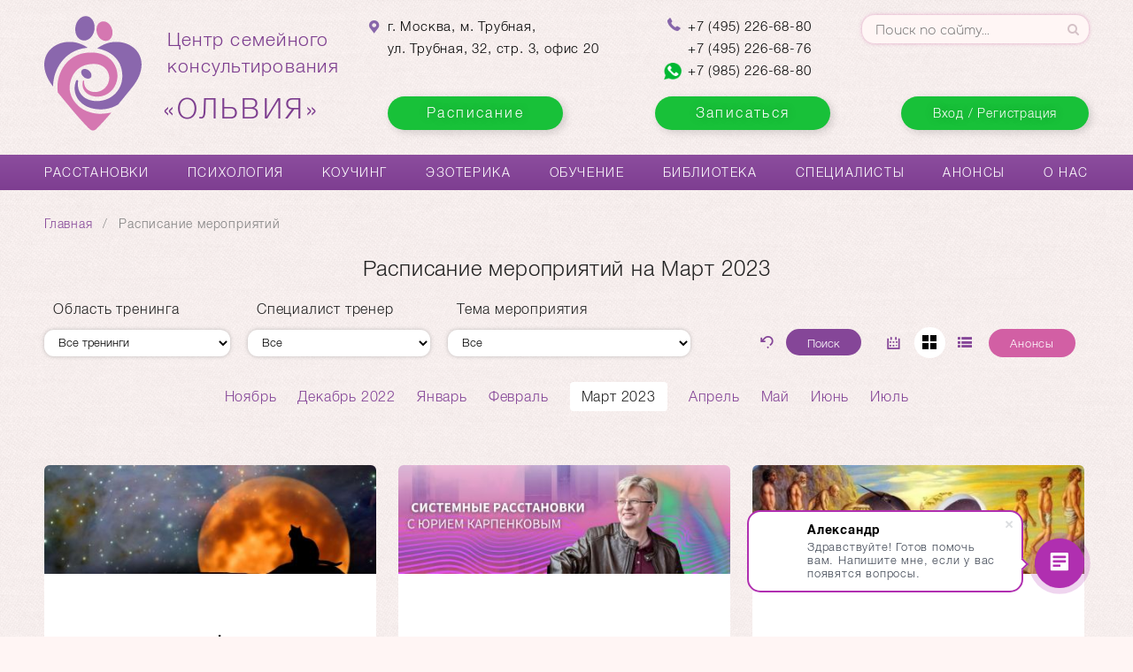

--- FILE ---
content_type: text/html; charset=UTF-8
request_url: https://olvia-center.ru/shedule-blocks/date-2023-03-01
body_size: 13192
content:
<!DOCTYPE html><html lang="RU-ru">
<head>
	<meta http-equiv="Content-Type" content="text/html; charset=utf-8" />
		<title>Расписание - Ольвия. Центр семейного консультирования</title>
	<meta name="viewport" content="width&#x3D;device-width,&#x20;initial-scale&#x3D;1.0">
<meta http-equiv="X-UA-Compatible" content="IE&#x3D;edge">	<link href="&#x2F;cached&#x2F;e0563244022bbe60b92f70b98eeafa4f.css" media="screen" rel="stylesheet" type="text&#x2F;css">
<link href="&#x2F;favicon.png" rel="shortcut&#x20;icon" type="image&#x2F;vnd.microsoft.icon">
	<script>
		var __yagoals = [];
		var reachGoal = function(target, params){
			__yagoals.push([target, params]);
		}
	</script>

		
</head><body class="page-shedule">
		<div class="lay-wrapper">
		<header class="lay-header">
			<div class="lay-wrapper-inner">
				<a href="/" class="left">
					<img src="/site/img/logo-n.png" alt="Ольвия. Центр семейного консультирования" class="logo" />
				</a>

				<a href="/" class="slogan">Центр семейного<br />консультирования<br /><span>&laquo;Ольвия&raquo;</span></a>

				<div class="block-1">
					<p>
						<a href="/contacts" class="address">
							<i class="icon-location"></i>
							<span>г. Москва, м. Трубная,<br>ул. Трубная, 32, стр. 3, офис 20<br /></span>
						</a>
					</p>

					<a href="/shedule-list" class="button green sign-popup-link">Расписание</a>
				</div>

				<div class="block-2">
					<p>
						<a href="/contacts" class="phone"><i class="icon-phone"></i>
							<span>+7 <span class="code">(495)</span> 226-68-80</span>
						</a>
					</p>
					<p>
						<a href="/contacts" class="phone">
							<span>+7 <span class="code">(495)</span> 226-68-76</span></a>
					</p>
					<p>
						<a href="https://wa.me/79852266880" class="phone">
							<img src="/site/img/whatsapp.png" class="icon-wtsp" />
							<span>+7 <span class="code">(985)</span>  226-68-80</span></a>
					</p>
					<a href="javascript:;" twm-href="#signPopup" class="button green twm-popup-link sign-popup-link" style="margin-left: -37px;">Записаться</a>
				</div>


				<div class="block-3">
					<form class="search-form" action="/search" method="get" autocomplete="off">
						<input type="text" placeholder="Поиск по сайту..." name="text" />
						<input type="hidden" name="searchid" value="2339709"/>
						<input type="hidden" name="l10n" value="ru"/>
						<input type="hidden" name="web" value=""/>
					</form>

										<div id="loginWrapper">
													<a href="javascript: ;" id="loginLink" class="button green login">Вход / Регистрация</a>
							<div class="login-dialog-overlay"></div>
							<div class="login-dialog" id="loginDialog">
								<span class="stub">Bойти</span>
								<form action="/login" method="post" autocomplete="off" class="form">
									<input type="text" name="login" placeholder="E-Mail" tabindex="1"/>
									<input type="password" name="password" placeholder="Пароль" autocomplete="off" tabindex="2"/>
									<p class="error-msg">Неверный логин-пароль</p>
									<div class="forget">
										<a href="/forget">забыли пароль?</a>
										<a href="/login#register">регистрация</a>
									</div>
									<input type="submit"class="button light submit" value="Bойти" tabindex="3"/>
									<div class="clr"></div>
									<p class="social-login"><label>войти через соц. сети</label>
										
										<a href="http://oauth.vk.com/authorize?client_id=6047884&redirect_uri=https://olvia-center.ru/vk-auth" class="click-responive"><i class="icon-vkontakte-rect"></i></a>
										<a href="https://www.facebook.com/dialog/oauth?client_id=433455637019588&redirect_uri=https://olvia-center.ru/fb-auth&response_type=code" class="click-responive"><i class="icon-facebook-rect"></i></a>
										<a href="https://connect.mail.ru/oauth/authorize?client_id=762067&redirect_uri=https://olvia-center.ru/mailru-auth&response_type=code" class="click-responive mail-ru"></a>

										<div style="margin-top: 15px; text-align: center">
											<script async src="https://telegram.org/js/telegram-widget.js?2"
												data-telegram-login="olvia_center_bot"
												data-size="small" user_photo="false" data-request-access="write"
												data-auth-url="https://olvia-center.ru/telegram-auth"></script>
										</div>

									</p>
								</form>
							</div>
											</div>


				</div>

							</div>
		</header>
		<nav class="main-menu">
			<div class="lay-wrapper-inner">
				<ul class="lvl-1">
	<li>
		<a href="/article/sistemnye-rasstanovki">Расстановки</a>
		<ul class="lvl-2">
			<li><a href="/article/individualnie-rasstanovki">Индивидуальные</a></li> 
			<li><a href="/article/semeynye-rasstanovki">Семейные</a></li> 
			<li><a href="/article/organizacionnye-rasstanovki">Организационные</a></li>
			<li><a href="/article/strukturnye-rasstanovki">Структурные</a></li>
			<li><a href="/article/duhovnye-rasstanovki">Духовные</a></li>
			<li><a href="/article/voronezh">Расстановки в Воронеже</a></li>
			<li><a href="/article/nashi-knigi">Наши книги</a></li>
			<li><a href="/article/nabory-figurok-dlya-provedeniya-onlayn-rasstanovok">Наборы фигурок для проведения онлайн расстановок</a></li>
		</ul> 
	</li>
	<li>
		<a href="/courses">Психология</a>
		<ul class="lvl-2">
			<li><a href="/article/sistemnye-rasstanovki">Системные расстановки</a></li>
			<li><a href="/shedule-list">Расписание занятий</a></li>
			<li><a href="/article/konsultacii-s-psihologom">Консультации с психологом</a></li>
			<li><a href="/article/rabota-s-telom">Работа с телом</a></li>
			<li><a href="/courses">Тренинги</a></li>
			<li><a href="/article/uslugi-dlya-zhenschin">Для женщин</a></li>

			<li><a href="/article/vyezdnye-intensivy">Выездные интенсивы</a></li>
			<li><a href="/article/astrologiya">Астрология</a></li>
			<li><a href="/article/treningi-na-zakaz">Тренинги на заказ</a></li>
			<li><a href="/article/proekty">Проекты</a></li>							
		</ul>
	</li>
	<li>
		<a href="/article/kouching">Коучинг</a>
		<ul class="lvl-2">
			<li><a href="/article/kouching-zdorovya-medicinskiy">Коучинг здоровья (в т.ч. медицинский)</a></li>
			<li><a href="/article/kouching-otnosheniy">Коучинг отношений</a></li>
			<li><a href="/article/kouching-biznesa">Коучинг бизнеса</a></li>
			<li><a href="/article/transformacionnyy-kouching">Трансформационный коучинг</a></li>
			<li><a href="/article/gruppovoy-kouching">Групповой коучинг</a></li>
			<li><a href="/article/individualnyy-kouching">Индивидуальный коучинг</a></li>
		</ul>
	</li>
	<li>
		<a href="/article/ezoterika">Эзотерика</a>
		<ul class="lvl-2">
			<li><a href="/article/astrologiya">Астрология</a></li>
			<li><a href="/article/taro">Таро</a></li>
			<li><a href="/article/runy">Руны</a></li>
			<li><a href="/article/reyki">Рейки</a></li>
			<li><a href="/article/sliv-voska">Слив воска</a></li>
		</ul>
	</li>
	<li><a href="/article/obuchenie-v-centre-olviya">Обучение</a>
		<ul class="lvl-2">
			<li><a href="/archive/tag-videokurs/p-1">Курсы в записи</a></li>
			<li><a href="/article/obuchenie-rasstanovkam">Обучение расстановкам</a></li>
			<li><a href="/article/telesno-orientirovannaya-terapiya">Телесно-ориентированная терапия</a></li>
			<li><a href="/article/obuchenie-nlp">Обучение НЛП</a></li>
			<li><a href="/article/gipnoz">Гипноз</a></li>
			<li><a href="/article/travmaterapiya">Травматерапия</a></li>
			<li><a href="/article/semeynoe-konsultirovanie">Семейное консультирование</a></li>
			<li><a href="/article/aromakonsultirovanie">Аромаконсультирование</a></li>
			<li><a href="/article/processualnaya-rabota">Процессуальная работа</a></li>
			<li><a href="/article/art-terapiya">Арт-терапия</a></li>
			<li><a href="/article/ezotericheskoe-obuchenie">Эзотерическое обучение</a></li>
			<li><a href="/article/shkola-astrologii">Школа астрологии</a></li>
			<li><a href="/article/psihologicheskiy-portret-po-kartam-taro">Психологический портрет по картам Таро</a></li>
			<li><a href="/graduates">Реестр выпускников</a></li>
		</ul>
	</li>
	<li>
		<a href="/article/biblioteka">Библиотека</a>
		<ul class="lvl-2">
			<li><a href="/video">Видео</a></li> 
			<li><a href="/articles">Статьи</a></li>
			<li><a href="/photo">Фотографии</a></li> 
			<li><a href="/article/vebinary">Вебинары</a></li>
		</ul>		
	</li>
	<li><a href="/masters">Специалисты</a></li>
	<li><a href="/announcements">Анонсы</a></li>
	<li>
		<a href="/about-us">О нас</a>
		<ul class="lvl-2 -to-right">
			<li><a href="/contacts">Контакты</a></li>
			<li><a href="/masters">Наши специалисты</a></li> 
			<li><a href="/reviews">Отзывы</a></li>
			<li><a href="/jobs">Вакансии</a></li>
		</ul>					
	</li>
</ul>			</div>
		</nav>
<div class="navbar-placeholder"></div>		
		<section class="main">
			<div class="lay-wrapper-inner">
			

<ul class="breadcrumb">
	<li><a href="/">Главная</a></li> 
	<li>Расписание мероприятий</li>
</ul>

<h1>Расписание мероприятий на Март 2023</h1>

<form action="/shedule-blocks" class="form filter" id="sheduleFilterForm" method="get">
	<table>
		<tr>
			<td class="field"><label>Область тренинга</label>
				<select name="tag" class="gray">				
					<option value="" label="Все тренинги">Все тренинги</option>
					  
					<optgroup label="Вид тренинга">	
						  
						<option value="8" label="Мастер-класс">Мастер-класс</option>
						
						  
						<option value="11" label="Онлайн">Онлайн</option>
						
						  
						<option value="13" label="Обучение">Обучение</option>
						
						  
						<option value="818" label="Курс">Курс</option>
						
						  
						<option value="1008" label="Вебинар">Вебинар</option>
						
						  
						<option value="1009" label="Очно + Онлайн">Очно + Онлайн</option>
						
											</optgroup>
					  
					<optgroup label="Периодичность/ регулярность">	
						  
						<option value="4" label="Дневная группа">Дневная группа</option>
						
						  
						<option value="806" label="Регулярные">Регулярные</option>
						
						  
						<option value="1001" label="Экспресс-курс">Экспресс-курс</option>
						
											</optgroup>
					  
					<optgroup label="Аудитория">	
						  
						<option value="15" label="Для всех желающих">Для всех желающих</option>
						
						  
						<option value="16" label="Для женщин">Для женщин</option>
						
											</optgroup>
					  
					<optgroup label="Другое">	
						  
						<option value="1003" label="Бесплатно">Бесплатно</option>
						
											</optgroup>
										
				</select>
			</td>
			
			<td class="field">
				<label>Специалист тренер</label>
				<select name="master" class="gray">
					<option value="" label="Все">Все</option>
										<option value="10076" label="Анастасия Перл">Анастасия Перл</option>
						
										<option value="9693" label="Вита Богадица ">Вита Богадица </option>
						
										<option value="1016" label="Владислав Мичуров">Владислав Мичуров</option>
						
										<option value="3371" label="Говоркова Ирина">Говоркова Ирина</option>
						
										<option value="1007" label="Евгений Чижов">Евгений Чижов</option>
						
										<option value="40" label="Лидия Смаль">Лидия Смаль</option>
						
										<option value="13113" label="Мануйлова Екатерина">Мануйлова Екатерина</option>
						
										<option value="127" label="Надежда Балдина">Надежда Балдина</option>
						
										<option value="21" label="Надежда Матвеева">Надежда Матвеева</option>
						
										<option value="63" label="Наталья Походина">Наталья Походина</option>
						
										<option value="1799" label="Сона Григорян">Сона Григорян</option>
						
										<option value="34" label="Юрий Карпенков">Юрий Карпенков</option>
						
									</select>
			</td>
			
						<td class="field">
				<label>Тема мероприятия</label>
				<select name="tag2" class="gray">
					<option value="" label="Все">Все</option>
					  
					<option value="14" label="Таро">Таро</option>
						
					  
					<option value="796" label="Тело, здоровье">Тело, здоровье</option>
						
					  
					<option value="797" label="Отношения, семья">Отношения, семья</option>
						
					  
					<option value="798" label="Финансы, бизнес, карьера">Финансы, бизнес, карьера</option>
						
					  
					<option value="799" label="Красота и здоровье">Красота и здоровье</option>
						
					  
					<option value="803" label="Травматерапия">Травматерапия</option>
						
					  
					<option value="817" label="НЛП">НЛП</option>
						
					  
					<option value="819" label="Расстановки">Расстановки</option>
						
					  
					<option value="823" label="Процессуальная работа">Процессуальная работа</option>
						
					  
					<option value="828" label="Эзотерика">Эзотерика</option>
						
					  
					<option value="833" label="Шаманские техники">Шаманские техники</option>
						
					  
					<option value="834" label="Коучинг">Коучинг</option>
						
					  
					<option value="1011" label="Психотерапия">Психотерапия</option>
						
					  
					<option value="1016" label="Психологический портрет (таро)">Психологический портрет (таро)</option>
						
									</select>
			</td>
						<td class="button-group">
				<a href="/shedule-blocks" title="Назад"><i class="icon-undo"></i></a>
				<button type="submit" class="button purple">Поиск</button> <span class="view-links">
									<a href="/shedule-calendar/date-2023-03-01" class="type-switcher"><i class="icon-calendar"></i></a>
													
									<span><i class="icon-blocks"></i></span>
										
									<a href="/shedule-list/date-2023-03-01" class="type-switcher"><i class="icon-list"></i></a>
								</span> <a href="/announcements" class="button pink">Анонсы</a>
			</td>
		</tr>
	</table>
</form>
<nav class="month-pager">
	<ul><li><a href="/shedule-blocks/date-22-11-01">Ноябрь</a></li><li><a href="/shedule-blocks/date-22-12-01">Декабрь 2022</a></li><li><a href="/shedule-blocks/date-23-01-01">Январь</a></li><li><a href="/shedule-blocks/date-23-02-01">Февраль</a></li><li><span>Март 2023</span></li><li><a href="/shedule-blocks/date-23-04-01">Апрель</a></li><li><a href="/shedule-blocks/date-23-05-01">Май</a></li><li><a href="/shedule-blocks/date-23-06-01">Июнь</a></li><li><a href="/shedule-blocks/date-23-07-01">Июль</a></li></ul></nav>	
 
<div class="shedule-blocks column-view">
	<div class="column column-1"></div>
	<div class="column column-2"></div>
	<div class="column column-3"></div>
	
	
<div class="block white-bg column-view-item" data-href="/course/sam-sebe-orakul-ekspress-kurs-prognostiki-taro" style="background-image: url(/images/courses/2773-907_420x138.jpg)">
	<h2 class="like-h3">Сам себе Оракул | Экспресс-курс прогностики Таро</h2>		
					<p class="info">
								<a href="/courses/tag-online"><i class="icon-tag"></i>Онлайн</a>	
								<a href="/courses/tag-obuchenie"><i class="icon-tag"></i>Обучение</a>	
								<a href="/courses/tag-taro"><i class="icon-tag"></i>Таро</a>	
								<a href="/courses/tag-ekspress-kurs"><i class="icon-tag"></i>Экспресс-курс</a>	
								<a href="/courses/tag-videokurs"><i class="icon-tag"></i>Видеокурс</a>	
							</p>
			
		
					<p class="info">
				<label>Ведущий: </label>				
				<a href="/master/nadezhda-matveeva">Надежда Матвеева</a>			</p>
				
				
				<h4>Расписание на Март 2023</h4>			
				
						<span class="dates expired">
				<span class="to-left">01 Среда</span>
				<span class="time">17:15</span>
			</span>	
							
						<span class="dates expired">
				<span class="to-left">02 Четверг</span>
				<span class="time">17:15</span>
			</span>	
							
						<span class="dates expired">
				<span class="to-left">06 Понедельник</span>
				<span class="time">17:15</span>
			</span>	
							
						<span class="dates expired">
				<span class="to-left">09 Четверг</span>
				<span class="time">17:15</span>
			</span>	
							
						<span class="dates expired">
				<span class="to-left">13 Понедельник</span>
				<span class="time">17:15</span>
			</span>	
							
						<span class="dates expired">
				<span class="to-left">14 Вторник</span>
				<span class="time">17:15</span>
			</span>	
							
						<span class="dates expired">
				<span class="to-left">15 Среда</span>
				<span class="time">17:15</span>
			</span>	
							
						<span class="dates expired">
				<span class="to-left">16 Четверг</span>
				<span class="time">17:15</span>
			</span>	
							
						<span class="dates expired">
				<span class="to-left">20 Понедельник</span>
				<span class="time">15:00</span>
			</span>	
							
						<span class="dates expired">
				<span class="to-left">21 Вторник</span>
				<span class="time">15:00</span>
			</span>	
							
						<span class="dates expired">
				<span class="to-left">23 Четверг</span>
				<span class="time">15:00</span>
			</span>	
							
						<span class="dates expired">
				<span class="to-left">27 Понедельник</span>
				<span class="time">15:00</span>
			</span>	
							
						<span class="dates expired">
				<span class="to-left">28 Вторник</span>
				<span class="time">15:00</span>
			</span>	
							
						<span class="dates expired">
				<span class="to-left">30 Четверг</span>
				<span class="time">15:00</span>
			</span>	
							</div>
<div class="block white-bg column-view-item" data-href="/course/sistemnye-rasstanovki-s-yuriem-karpenkovym" style="background-image: url(/images/courses/2466-205_420x138.jpg)">
	<h2 class="like-h3">Системные расстановки с Юрием Карпенковым</h2>		
					<p class="info">
								<a href="/courses/tag-regulyarnye"><i class="icon-tag"></i>Регулярные</a>	
								<a href="/courses/tag-rasstanovki"><i class="icon-tag"></i>Расстановки</a>	
							</p>
			
		
					<p class="info">
				<label>Ведущий: </label>				
				<a href="/master/yuriy-karpenkov">Юрий Карпенков</a>			</p>
				
				
				<h4>Расписание на Март 2023</h4>			
				
						<span class="dates expired">
				<span class="to-left">01 Среда</span>
				<span class="time">19:00</span>
			</span>	
							
						<span class="dates expired">
				<span class="to-left">08 Среда</span>
				<span class="time">19:00</span>
			</span>	
							
						<span class="dates expired">
				<span class="to-left">15 Среда</span>
				<span class="time">19:00</span>
			</span>	
							
						<span class="dates expired">
				<span class="to-left">22 Среда</span>
				<span class="time">19:00</span>
			</span>	
							
						<span class="dates expired">
				<span class="to-left">29 Среда</span>
				<span class="time">19:00</span>
			</span>	
							</div>
<div class="block white-bg column-view-item" data-href="/course/semeynye-rasstanovki-s-nadezhdoy-matveevoy" style="background-image: url(/images/courses/2465-448_420x138.jpg)">
	<h2 class="like-h3">Расстановочный квартирник с Надеждой Матвеевой</h2>		
					<p class="info">
								<a href="/courses/tag-regulyarnye"><i class="icon-tag"></i>Регулярные</a>	
								<a href="/courses/tag-rasstanovki"><i class="icon-tag"></i>Расстановки</a>	
							</p>
			
		
					<p class="info">
				<label>Ведущий: </label>				
				<a href="/master/nadezhda-matveeva">Надежда Матвеева</a>			</p>
				
				
				<h4>Расписание на Март 2023</h4>			
				
						<span class="dates expired">
				<span class="to-left">02 Четверг</span>
				<span class="time">19:00</span>
			</span>	
							
						<span class="dates expired">
				<span class="to-left">09 Четверг</span>
				<span class="time">19:00</span>
			</span>	
							
						<span class="dates expired">
				<span class="to-left">16 Четверг</span>
				<span class="time">19:00</span>
			</span>	
							
						<span class="dates expired">
				<span class="to-left">23 Четверг</span>
				<span class="time">19:00</span>
			</span>	
							
						<span class="dates expired">
				<span class="to-left">30 Четверг</span>
				<span class="time">19:00</span>
			</span>	
							</div>
<div class="block white-bg column-view-item" data-href="/course/online-kurs-rasst-dlya-vseh-bazovyy-uroven" style="background-image: url(/images/courses/3155-547_420x138.jpg)">
	<h2 class="like-h3">Курс «Расстановки для всех. Базовый уровень»</h2>		
					<p class="info">
								<a href="/courses/tag-obuchenie"><i class="icon-tag"></i>Обучение</a>	
								<a href="/courses/tag-dlya-vseh-zhelayuschih"><i class="icon-tag"></i>Для всех желающих</a>	
								<a href="/courses/tag-rasstanovki"><i class="icon-tag"></i>Расстановки</a>	
							</p>
			
		
					<p class="info">
				<label>Ведущий: </label>				
				<a href="/master/yuriy-karpenkov">Юрий Карпенков</a>			</p>
				
				
				<h4>Расписание на Март 2023</h4>			
				
						<span class="dates expired">
				<span class="to-left">02 Четверг</span>
				<span class="time">19:00</span>
			</span>	
							
						<span class="dates expired">
				<span class="to-left">09 Четверг</span>
				<span class="time">19:00</span>
			</span>	
							
						<span class="dates expired">
				<span class="to-left">16 Четверг</span>
				<span class="time">19:00</span>
			</span>	
							
						<span class="dates expired">
				<span class="to-left">23 Четверг</span>
				<span class="time">19:00</span>
			</span>	
							</div>
<div class="block white-bg column-view-item" data-href="/course/dnevnye-rasstanovki-v-olvii" style="background-image: url(/images/courses/2751_420x138.jpg)">
	<h2 class="like-h3">Дневные расстановки в «Ольвии» </h2>		
					<p class="info">
								<a href="/courses/tag-regulyarnye"><i class="icon-tag"></i>Регулярные</a>	
								<a href="/courses/tag-rasstanovki"><i class="icon-tag"></i>Расстановки</a>	
								<a href="/courses/tag-besplatno"><i class="icon-tag"></i>Бесплатно</a>	
							</p>
			
		
					<p class="info">
				<label>Ведущий: </label>				
				<a href="/master/nadezhda-matveeva">Надежда Матвеева</a>, <a href="/master/yuriy-karpenkov">Юрий Карпенков</a>, <a href="/master/vladislav-michurov">Владислав Мичуров</a>, <a href="/master/lidiya-smal">Лидия Смаль</a>, <a href="/master/evgeniy-chizhov">Евгений Чижов</a>, <a href="/master/nadezhda-baldina">Надежда Балдина</a>			</p>
				
				
				<h4>Расписание на Март 2023</h4>			
				
						<span class="dates expired">
				<span class="to-left">03 Пятница</span>
				<span class="time">12:00</span>
			</span>	
							
						<span class="dates expired">
				<span class="to-left">17 Пятница</span>
				<span class="time">12:00</span>
			</span>	
							
						<span class="dates expired">
				<span class="to-left">24 Пятница</span>
				<span class="time">12:00</span>
			</span>	
							</div>
<div class="block white-bg column-view-item" data-href="/course/ekspress-rasstanovki" style="background-image: url(/images/courses/2939-155_420x138.jpg)">
	<h2 class="like-h3">Экспресс-расстановки</h2>		
					<p class="info">
								<a href="/courses/tag-rasstanovki"><i class="icon-tag"></i>Расстановки</a>	
								<a href="/courses/tag-besplatno"><i class="icon-tag"></i>Бесплатно</a>	
							</p>
			
		
					<p class="info">
				<label>Ведущий: </label>				
				<a href="/master/vladislav-michurov">Владислав Мичуров</a>, <a href="/master/evgeniy-chizhov">Евгений Чижов</a>			</p>
				
				
				<h4>Расписание на Март 2023</h4>			
				
						<span class="dates expired">
				<span class="to-left">03 Пятница</span>
				<span class="time">16:00</span>
			</span>	
							
						<span class="dates expired">
				<span class="to-left">17 Пятница</span>
				<span class="time">16:00</span>
			</span>	
							
						<span class="dates expired">
				<span class="to-left">31 Пятница</span>
				<span class="time">16:00</span>
			</span>	
							</div>
<div class="block white-bg column-view-item" data-href="/course/yurionline" style="background-image: url(/images/courses/2841-399_420x138.jpg)">
	<h2 class="like-h3">Системные расстановки с Юрием Карпенковым онлайн</h2>		
			
		
					<p class="info">
				<label>Ведущий: </label>				
				<a href="/master/yuriy-karpenkov">Юрий Карпенков</a>			</p>
				
				
				<h4>Расписание на Март 2023</h4>			
				
						<span class="dates expired">
				<span class="to-left">03 Пятница</span>
				<span class="time">19:00</span>
			</span>	
							
						<span class="dates expired">
				<span class="to-left">10 Пятница</span>
				<span class="time">19:00</span>
			</span>	
							
						<span class="dates expired">
				<span class="to-left">17 Пятница</span>
				<span class="time">19:00</span>
			</span>	
							
						<span class="dates expired">
				<span class="to-left">24 Пятница</span>
				<span class="time">19:00</span>
			</span>	
							
						<span class="dates expired">
				<span class="to-left">31 Пятница</span>
				<span class="time">19:00</span>
			</span>	
							</div>
<div class="block white-bg column-view-item" data-href="/course/rasstanovki-s-vladislavom-michurovym" style="background-image: url(/images/courses/2889-433_420x138.jpg)">
	<h2 class="like-h3">Расстановки с Владиславом Мичуровым</h2>		
					<p class="info">
								<a href="/courses/tag-otnosheniya-semya"><i class="icon-tag"></i>Отношения, семья</a>	
								<a href="/courses/tag-regulyarnye"><i class="icon-tag"></i>Регулярные</a>	
								<a href="/courses/tag-rasstanovki"><i class="icon-tag"></i>Расстановки</a>	
							</p>
			
		
					<p class="info">
				<label>Ведущий: </label>				
				<a href="/master/vladislav-michurov">Владислав Мичуров</a>			</p>
				
				
				<h4>Расписание на Март 2023</h4>			
				
						<span class="dates expired">
				<span class="to-left">03 Пятница</span>
				<span class="time">19:00</span>
			</span>	
							
						<span class="dates expired">
				<span class="to-left">10 Пятница</span>
				<span class="time">19:00</span>
			</span>	
							
						<span class="dates expired">
				<span class="to-left">17 Пятница</span>
				<span class="time">19:00</span>
			</span>	
							
						<span class="dates expired">
				<span class="to-left">24 Пятница</span>
				<span class="time">19:00</span>
			</span>	
							
						<span class="dates expired">
				<span class="to-left">31 Пятница</span>
				<span class="time">19:00</span>
			</span>	
							</div>
<div class="block white-bg column-view-item" data-href="/course/vvedenie-v-processualnuyu-rabotu" style="background-image: url(/images/courses/3110_420x138.jpg)">
	<h2 class="like-h3">Введение в процессуальную работу</h2>		
					<p class="info">
								<a href="/courses/tag-kurs"><i class="icon-tag"></i>Курс</a>	
								<a href="/courses/tag-processualnaya-rabota"><i class="icon-tag"></i>Процессуальная работа</a>	
							</p>
			
		
					<p class="info">
				<label>Ведущий: </label>				
				<a href="/master/nadezhda-matveeva">Надежда Матвеева</a>			</p>
				
				
				<h4>Расписание на Март 2023</h4>			
				
						<span class="dates expired">
				<span class="to-left">04 Суббота</span>
				<span class="time">11:00</span>
			</span>	
							
						<span class="dates expired">
				<span class="to-left">05 Воскресенье</span>
				<span class="time">11:00</span>
			</span>	
							</div>
<div class="block white-bg column-view-item" data-href="/course/rasstanovki-raskladov-taro" style="background-image: url(/images/courses/3094-575_420x138.jpg)">
	<h2 class="like-h3">Расстановки раскладов Таро</h2>		
					<p class="info">
								<a href="/courses/tag-obuchenie"><i class="icon-tag"></i>Обучение</a>	
								<a href="/courses/tag-taro"><i class="icon-tag"></i>Таро</a>	
								<a href="/courses/tag-rasstanovki"><i class="icon-tag"></i>Расстановки</a>	
							</p>
			
		
					<p class="info">
				<label>Ведущий: </label>				
				<a href="/master/yuriy-karpenkov">Юрий Карпенков</a>			</p>
				
				
				<h4>Расписание на Март 2023</h4>			
				
						<span class="dates expired">
				<span class="to-left">04 Суббота</span>
				<span class="time">12:00</span>
			</span>	
							</div>
<div class="block white-bg column-view-item" data-href="/course/experement" style="background-image: url(/images/courses/2752-458_420x138.jpg)">
	<h2 class="like-h3">Расстановки запредельного | Экспериментальная расстановочная группа</h2>		
					<p class="info">
								<a href="/courses/tag-regulyarnye"><i class="icon-tag"></i>Регулярные</a>	
								<a href="/courses/tag-rasstanovki"><i class="icon-tag"></i>Расстановки</a>	
							</p>
			
		
					<p class="info">
				<label>Ведущий: </label>				
				<a href="/master/yuriy-karpenkov">Юрий Карпенков</a>			</p>
				
				
				<h4>Расписание на Март 2023</h4>			
				
						<span class="dates expired">
				<span class="to-left">04 Суббота</span>
				<span class="time">19:00</span>
			</span>	
							
						<span class="dates expired">
				<span class="to-left">18 Суббота</span>
				<span class="time">19:00</span>
			</span>	
							</div>
<div class="block white-bg column-view-item" data-href="/course/kosmos-shamana-stanciya-sredniy-mir-2-0" style="background-image: url(/images/courses/3131_420x138.jpg)">
	<h2 class="like-h3">Космос Шамана. Станция «Средний мир 2.0»</h2>		
					<p class="info">
								<a href="/courses/tag-obuchenie"><i class="icon-tag"></i>Обучение</a>	
								<a href="/courses/tag-dlya-vseh-zhelayuschih"><i class="icon-tag"></i>Для всех желающих</a>	
								<a href="/courses/tag-regulyarnye"><i class="icon-tag"></i>Регулярные</a>	
							</p>
			
		
				
				
				<h4>Расписание на Март 2023</h4>			
				
						<span class="dates expired">
				<span class="to-left">05 Воскресенье</span>
				<span class="time">11:00</span>
			</span>	
							
						<span class="dates expired">
				<span class="to-left">19 Воскресенье</span>
				<span class="time">11:00</span>
			</span>	
							</div>
<div class="block white-bg column-view-item" data-href="/course/rasstanovki-skazok-i-skazochnogo-syuzheta" style="background-image: url(/images/courses/2648_420x138.jpg)">
	<h2 class="like-h3">Расстановки сказок и сказочного сюжета </h2>		
					<p class="info">
								<a href="/courses/tag-obuchenie"><i class="icon-tag"></i>Обучение</a>	
								<a href="/courses/tag-dlya-vseh-zhelayuschih"><i class="icon-tag"></i>Для всех желающих</a>	
								<a href="/courses/tag-otnosheniya-semya"><i class="icon-tag"></i>Отношения, семья</a>	
								<a href="/courses/tag-finansy-biznes-karera"><i class="icon-tag"></i>Финансы, бизнес, карьера</a>	
								<a href="/courses/tag-krasota-i-zdorove"><i class="icon-tag"></i>Красота и здоровье</a>	
								<a href="/courses/tag-rasstanovki"><i class="icon-tag"></i>Расстановки</a>	
							</p>
			
		
					<p class="info">
				<label>Ведущий: </label>				
				<a href="/master/nadezhda-matveeva">Надежда Матвеева</a>, <a href="/master/yuriy-karpenkov">Юрий Карпенков</a>			</p>
				
				<div class="summary">		
			<p>Расстановка сказок — это очень эффективный психологический инструмент, работающий сразу на двух уровнях: сознательном и бессознательном.</p>		</div>					
				
				<h4>Расписание на Март 2023</h4>			
				
						<span class="dates expired">
				<span class="to-left">05 Воскресенье</span>
				<span class="time">12:00</span>
			</span>	
							</div>
<div class="block white-bg column-view-item" data-href="/course/mer-ka-ba" style="background-image: url(/images/courses/2203-792_420x138.jpg)">
	<h2 class="like-h3">Активация индивидуального светового поля Мер-ка-ба</h2>		
					<p class="info">
								<a href="/courses/tag-telo-zdorove"><i class="icon-tag"></i>Тело, здоровье</a>	
								<a href="/courses/tag-ezoterika"><i class="icon-tag"></i>Эзотерика</a>	
							</p>
			
		
					<p class="info">
				<label>Ведущий: </label>				
				<a href="/master/yuriy-karpenkov">Юрий Карпенков</a>			</p>
				
				<div class="summary">		
			<p>Меркабу подарил миру и человечеству Друнвало Мельхиседек (Drunvalo Melchizedek) — метафизик и эзотерик, автор книг «Древняя тайна Цветка Жизни», «Живи в Сердце», «Тайна тайн». Он побывал с визитом в России в 1999 году.</p>		</div>					
				
				<h4>Расписание на Март 2023</h4>			
				
						<span class="dates expired">
				<span class="to-left">05 Воскресенье</span>
				<span class="time">19:00</span>
			</span>	
							</div>
<div class="block white-bg column-view-item" data-href="/course/chtenie-polya" style="background-image: url(/images/courses/3164-455_420x138.jpg)">
	<h2 class="like-h3">Авторский онлайн курс Юрия Карпенкова «Чтение и расшифровка сигналов поля в расстановке»  </h2>		
					<p class="info">
								<a href="/courses/tag-online"><i class="icon-tag"></i>Онлайн</a>	
								<a href="/courses/tag-obuchenie"><i class="icon-tag"></i>Обучение</a>	
								<a href="/courses/tag-rasstanovki"><i class="icon-tag"></i>Расстановки</a>	
							</p>
			
		
					<p class="info">
				<label>Ведущий: </label>				
				<a href="/master/yuriy-karpenkov">Юрий Карпенков</a>			</p>
				
				<div class="summary">		
			<p>Курс «Чтение и расшифровка сигналов поля в расстановке» поможет усовершенствовать ваши расстановочные навыки и развить свою телесную, полевую чувствительность, эмпатию и эмоциональный интеллект,навыки диагностики проблемной ситуации клиента. Благодаря знаниям полученным на курсе вы сможете избежать профессионального выгорания. 
</p>		</div>					
				
				<h4>Расписание на Март 2023</h4>			
				
						<span class="dates expired">
				<span class="to-left">06 Понедельник</span>
				<span class="time">12:00</span>
			</span>	
							
						<span class="dates expired">
				<span class="to-left">13 Понедельник</span>
				<span class="time">12:00</span>
			</span>	
							
						<span class="dates expired">
				<span class="to-left">20 Понедельник</span>
				<span class="time">12:00</span>
			</span>	
							
						<span class="dates expired">
				<span class="to-left">27 Понедельник</span>
				<span class="time">12:00</span>
			</span>	
							</div>
<div class="block white-bg column-view-item" data-href="/course/mastermind" style="background-image: url(/images/courses/3133-771_420x138.jpg)">
	<h2 class="like-h3">Тематический расстановочный мастермайнд</h2>		
					<p class="info">
								<a href="/courses/tag-rasstanovki"><i class="icon-tag"></i>Расстановки</a>	
							</p>
			
		
					<p class="info">
				<label>Ведущий: </label>				
				<a href="/master/vladislav-michurov">Владислав Мичуров</a>			</p>
				
				
				<h4>Расписание на Март 2023</h4>			
				
						<span class="dates expired">
				<span class="to-left">06 Понедельник</span>
				<span class="time">17:00</span>
			</span>	
							
						<span class="dates expired">
				<span class="to-left">13 Понедельник</span>
				<span class="time">17:00</span>
			</span>	
							
						<span class="dates expired">
				<span class="to-left">20 Понедельник</span>
				<span class="time">17:00</span>
			</span>	
							
						<span class="dates expired">
				<span class="to-left">27 Понедельник</span>
				<span class="time">17:00</span>
			</span>	
							</div>
<div class="block white-bg column-view-item" data-href="/course/rasstanovki-s-lidiey-smal" style="background-image: url(/images/courses/2811-362_420x138.jpg)">
	<h2 class="like-h3">Экспресс-расстановки с Лидией Смаль</h2>		
					<p class="info">
								<a href="/courses/tag-otnosheniya-semya"><i class="icon-tag"></i>Отношения, семья</a>	
								<a href="/courses/tag-regulyarnye"><i class="icon-tag"></i>Регулярные</a>	
								<a href="/courses/tag-rasstanovki"><i class="icon-tag"></i>Расстановки</a>	
								<a href="/courses/tag-besplatno"><i class="icon-tag"></i>Бесплатно</a>	
							</p>
			
		
					<p class="info">
				<label>Ведущий: </label>				
				<a href="/master/lidiya-smal">Лидия Смаль</a>			</p>
				
				
				<h4>Расписание на Март 2023</h4>			
				
						<span class="dates expired">
				<span class="to-left">06 Понедельник</span>
				<span class="time">19:00</span>
			</span>	
							
						<span class="dates expired">
				<span class="to-left">13 Понедельник</span>
				<span class="time">19:00</span>
			</span>	
							
						<span class="dates expired">
				<span class="to-left">20 Понедельник</span>
				<span class="time">19:00</span>
			</span>	
							
						<span class="dates expired">
				<span class="to-left">27 Понедельник</span>
				<span class="time">19:00</span>
			</span>	
							</div>
<div class="block white-bg column-view-item" data-href="/course/zhivoy-razgovor-s-yukarpenkovym" style="background-image: url(/images/courses/3130-933_420x138.jpg)">
	<h2 class="like-h3">Живой разговор с Юрием Карпенковым</h2>		
					<p class="info">
								<a href="/courses/tag-online"><i class="icon-tag"></i>Онлайн</a>	
								<a href="/courses/tag-dlya-vseh-zhelayuschih"><i class="icon-tag"></i>Для всех желающих</a>	
								<a href="/courses/tag-telo-zdorove"><i class="icon-tag"></i>Тело, здоровье</a>	
								<a href="/courses/tag-otnosheniya-semya"><i class="icon-tag"></i>Отношения, семья</a>	
								<a href="/courses/tag-nlp"><i class="icon-tag"></i>НЛП</a>	
								<a href="/courses/tag-rasstanovki"><i class="icon-tag"></i>Расстановки</a>	
								<a href="/courses/tag-processualnaya-rabota"><i class="icon-tag"></i>Процессуальная работа</a>	
								<a href="/courses/tag-ezoterika"><i class="icon-tag"></i>Эзотерика</a>	
								<a href="/courses/tag-coaching"><i class="icon-tag"></i>Коучинг</a>	
								<a href="/courses/tag-besplatno"><i class="icon-tag"></i>Бесплатно</a>	
								<a href="/courses/tag-vebinar"><i class="icon-tag"></i>Вебинар</a>	
								<a href="/courses/tag-psihoterapiya"><i class="icon-tag"></i>Психотерапия</a>	
								<a href="/courses/tag-pptaro"><i class="icon-tag"></i>Психологический портрет (таро)</a>	
							</p>
			
		
					<p class="info">
				<label>Ведущий: </label>				
				<a href="/master/yuriy-karpenkov">Юрий Карпенков</a>			</p>
				
				
				<h4>Расписание на Март 2023</h4>			
				
						<span class="dates expired">
				<span class="to-left">07 Вторник</span>
				<span class="time">14:00</span>
			</span>	
							
						<span class="dates expired">
				<span class="to-left">14 Вторник</span>
				<span class="time">14:00</span>
			</span>	
							
						<span class="dates expired">
				<span class="to-left">21 Вторник</span>
				<span class="time">14:00</span>
			</span>	
							
						<span class="dates expired">
				<span class="to-left">28 Вторник</span>
				<span class="time">14:00</span>
			</span>	
							</div>
<div class="block white-bg column-view-item" data-href="/course/psyportret-np" style="background-image: url(/images/courses/2844_420x138.jpg)">
	<h2 class="like-h3">Практикум по Психологическому портрету с Натальей Походиной </h2>		
					<p class="info">
								<a href="/courses/tag-obuchenie"><i class="icon-tag"></i>Обучение</a>	
								<a href="/courses/tag-taro"><i class="icon-tag"></i>Таро</a>	
								<a href="/courses/tag-regulyarnye"><i class="icon-tag"></i>Регулярные</a>	
							</p>
			
		
					<p class="info">
				<label>Ведущий: </label>				
				<a href="/master/natalya-pohodina">Наталья Походина</a>			</p>
				
				
				<h4>Расписание на Март 2023</h4>			
				
						<span class="dates expired">
				<span class="to-left">07 Вторник</span>
				<span class="time">16:00</span>
			</span>	
							
						<span class="dates expired">
				<span class="to-left">14 Вторник</span>
				<span class="time">16:00</span>
			</span>	
							
						<span class="dates expired">
				<span class="to-left">21 Вторник</span>
				<span class="time">16:00</span>
			</span>	
							
						<span class="dates expired">
				<span class="to-left">28 Вторник</span>
				<span class="time">16:00</span>
			</span>	
							</div>
<div class="block white-bg column-view-item" data-href="/course/rasst-chizhov" style="background-image: url(/images/courses/2908-397_420x138.jpg)">
	<h2 class="like-h3">Расстановки с Евгением Чижовым</h2>		
					<p class="info">
								<a href="/courses/tag-online"><i class="icon-tag"></i>Онлайн</a>	
								<a href="/courses/tag-regulyarnye"><i class="icon-tag"></i>Регулярные</a>	
								<a href="/courses/tag-rasstanovki"><i class="icon-tag"></i>Расстановки</a>	
							</p>
			
		
					<p class="info">
				<label>Ведущий: </label>				
				<a href="/master/evgeniy-chizhov">Евгений Чижов</a>			</p>
				
				
				<h4>Расписание на Март 2023</h4>			
				
						<span class="dates expired">
				<span class="to-left">07 Вторник</span>
				<span class="time">16:00</span>
			</span>	
							
						<span class="dates expired">
				<span class="to-left">14 Вторник</span>
				<span class="time">16:00</span>
			</span>	
							
						<span class="dates expired">
				<span class="to-left">21 Вторник</span>
				<span class="time">16:00</span>
			</span>	
							
						<span class="dates expired">
				<span class="to-left">28 Вторник</span>
				<span class="time">16:00</span>
			</span>	
							</div>
<div class="block white-bg column-view-item" data-href="/course/master-klassy-po-astrologii-s-nataley-pohodinoy" style="background-image: url(/images/courses/2620-999_420x138.jpg)">
	<h2 class="like-h3">Практикум по астрологии с Натальей Походиной</h2>		
					<p class="info">
								<a href="/courses/tag-astrologiya"><i class="icon-tag"></i>Астрология</a>	
							</p>
			
		
					<p class="info">
				<label>Ведущий: </label>				
				<a href="/master/natalya-pohodina">Наталья Походина</a>			</p>
				
				
				<h4>Расписание на Март 2023</h4>			
				
						<span class="dates expired">
				<span class="to-left">07 Вторник</span>
				<span class="time">18:30</span>
			</span>	
							
						<span class="dates expired">
				<span class="to-left">14 Вторник</span>
				<span class="time">18:30</span>
			</span>	
							
						<span class="dates expired">
				<span class="to-left">21 Вторник</span>
				<span class="time">18:30</span>
			</span>	
							
						<span class="dates expired">
				<span class="to-left">28 Вторник</span>
				<span class="time">18:30</span>
			</span>	
							</div>
<div class="block white-bg column-view-item" data-href="/course/pptls2" style="background-image: url(/images/courses/3082-284_420x138.jpg)">
	<h2 class="like-h3">Ещё чуть-чуть о себе... Методика Психологический Портрет. Ступень 2</h2>		
					<p class="info">
								<a href="/courses/tag-online"><i class="icon-tag"></i>Онлайн</a>	
								<a href="/courses/tag-obuchenie"><i class="icon-tag"></i>Обучение</a>	
								<a href="/courses/tag-taro"><i class="icon-tag"></i>Таро</a>	
								<a href="/courses/tag-dlya-psihologov"><i class="icon-tag"></i>Для психологов</a>	
								<a href="/courses/tag-kurs"><i class="icon-tag"></i>Курс</a>	
								<a href="/courses/tag-pptaro"><i class="icon-tag"></i>Психологический портрет (таро)</a>	
							</p>
			
		
					<p class="info">
				<label>Ведущий: </label>				
				<a href="/master/lidiya-smal">Лидия Смаль</a>			</p>
				
				
				<h4>Расписание на Март 2023</h4>			
				
						<span class="dates expired">
				<span class="to-left">09 Четверг</span>
				<span class="time">19:00</span>
			</span>	
							
						<span class="dates expired">
				<span class="to-left">15 Среда</span>
				<span class="time">19:00</span>
			</span>	
							
						<span class="dates expired">
				<span class="to-left">22 Среда</span>
				<span class="time">19:00</span>
			</span>	
							
						<span class="dates expired">
				<span class="to-left">29 Среда</span>
				<span class="time">19:00</span>
			</span>	
							</div>
<div class="block white-bg column-view-item" data-href="/course/rasstanovka-na-otnosheniya-s-muzhchinami" style="background-image: url(/images/courses/3161_420x138.jpg)">
	<h2 class="like-h3">Семинар "Расстановка на отношения с мужчинами"</h2>		
					<p class="info">
								<a href="/courses/tag-otnosheniya-semya"><i class="icon-tag"></i>Отношения, семья</a>	
								<a href="/courses/tag-rasstanovki"><i class="icon-tag"></i>Расстановки</a>	
							</p>
			
		
					<p class="info">
				<label>Ведущий: </label>				
				<a href="/master/yuriy-karpenkov">Юрий Карпенков</a>			</p>
				
				
				<h4>Расписание на Март 2023</h4>			
				
						<span class="dates expired">
				<span class="to-left">11 Суббота</span>
				<span class="time">12:00</span>
			</span>	
							</div>
<div class="block white-bg column-view-item" data-href="/course/rasstanovki_chakr" style="background-image: url(/images/courses/3153_420x138.jpg)">
	<h2 class="like-h3">Расстановки чакр – технология потрясающих изменений</h2>		
					<p class="info">
								<a href="/courses/tag-dlya-vseh-zhelayuschih"><i class="icon-tag"></i>Для всех желающих</a>	
								<a href="/courses/tag-rasstanovki"><i class="icon-tag"></i>Расстановки</a>	
							</p>
			
		
					<p class="info">
				<label>Ведущий: </label>				
				<a href="/master/yuriy-karpenkov">Юрий Карпенков</a>			</p>
				
				
				<h4>Расписание на Март 2023</h4>			
				
						<span class="dates expired">
				<span class="to-left">11 Суббота</span>
				<span class="time">19:00</span>
			</span>	
							</div>
<div class="block white-bg column-view-item" data-href="/course/rasstanovochnyy-trening-vyhodnogo-dnya-poslaniya-snovideniy-i-dnevnyh-flirtov" style="background-image: url(/images/courses/2501-529_420x138.jpg)">
	<h2 class="like-h3">Расстановочный тренинг выходного дня «Послания сновидений и дневных флиртов» </h2>		
					<p class="info">
								<a href="/courses/tag-trening"><i class="icon-tag"></i>Тренинг</a>	
								<a href="/courses/tag-dlya-vseh-zhelayuschih"><i class="icon-tag"></i>Для всех желающих</a>	
								<a href="/courses/tag-rasstanovki"><i class="icon-tag"></i>Расстановки</a>	
							</p>
			
		
					<p class="info">
				<label>Ведущий: </label>				
				<a href="/master/yuriy-karpenkov">Юрий Карпенков</a>			</p>
				
				<div class="summary">		
			<p>СОН</p>		</div>					
				
				<h4>Расписание на Март 2023</h4>			
				
						<span class="dates expired">
				<span class="to-left">12 Воскресенье</span>
				<span class="time">11:00</span>
			</span>	
							</div>
<div class="block white-bg column-view-item" data-href="/course/resursnaya-rasstanovka-zaprosa" style="background-image: url(/images/courses/3167-791_420x138.jpg)">
	<h2 class="like-h3">Ресурсная расстановка запроса </h2>		
					<p class="info">
								<a href="/courses/tag-trening"><i class="icon-tag"></i>Тренинг</a>	
								<a href="/courses/tag-online"><i class="icon-tag"></i>Онлайн</a>	
								<a href="/courses/tag-dlya-vseh-zhelayuschih"><i class="icon-tag"></i>Для всех желающих</a>	
								<a href="/courses/tag-rasstanovki"><i class="icon-tag"></i>Расстановки</a>	
							</p>
			
		
					<p class="info">
				<label>Ведущий: </label>				
				<a href="/master/yuriy-karpenkov">Юрий Карпенков</a>			</p>
				
				<div class="summary">		
			<p>Метод «Расстановка запроса» дает нам возможность понять, где наши здоровые части, где мы цепляемся за наши стратегии выживания, где наши отщепленные травмированные чувства. При помощи расстановки запроса можно освободиться из симбиотических переплетений и интегрировать наши отщепленные и потерянные части. Таким образом, вы получаете возможность восстановить свою целостность, наполниться новыми ресурсами, силой и энергией.</p>		</div>					
				
				<h4>Расписание на Март 2023</h4>			
				
						<span class="dates expired">
				<span class="to-left">12 Воскресенье</span>
				<span class="time">19:00</span>
			</span>	
							</div>
<div class="block white-bg column-view-item" data-href="/course/praktik-bz-rasst" style="background-image: url(/images/courses/2998_420x138.jpg)">
	<h2 class="like-h3">Практикум по Бизнес-расстановкам</h2>		
					<p class="info">
								<a href="/courses/tag-online"><i class="icon-tag"></i>Онлайн</a>	
								<a href="/courses/tag-obuchenie"><i class="icon-tag"></i>Обучение</a>	
								<a href="/courses/tag-dlya-prodvinutyh"><i class="icon-tag"></i>Для продвинутых</a>	
								<a href="/courses/tag-finansy-biznes-karera"><i class="icon-tag"></i>Финансы, бизнес, карьера</a>	
								<a href="/courses/tag-rasstanovki"><i class="icon-tag"></i>Расстановки</a>	
							</p>
			
		
					<p class="info">
				<label>Ведущий: </label>				
				<a href="/master/yuriy-karpenkov">Юрий Карпенков</a>			</p>
				
				
				<h4>Расписание на Март 2023</h4>			
				
						<span class="dates expired">
				<span class="to-left">17 Пятница</span>
				<span class="time">17:00</span>
			</span>	
							</div>
<div class="block white-bg column-view-item" data-href="/course/travmaterapiya" style="background-image: url(/images/courses/2349-660_420x138.jpg)">
	<h2 class="like-h3">Травматерапия. Авторский курс Надежды Матвеевой</h2>		
					<p class="info">
								<a href="/courses/tag-obuchenie"><i class="icon-tag"></i>Обучение</a>	
								<a href="/courses/tag-dlya-vseh-zhelayuschih"><i class="icon-tag"></i>Для всех желающих</a>	
								<a href="/courses/tag-otnosheniya-semya"><i class="icon-tag"></i>Отношения, семья</a>	
								<a href="/courses/tag-kurs"><i class="icon-tag"></i>Курс</a>	
							</p>
			
		
					<p class="info">
				<label>Ведущий: </label>				
				<a href="/master/nadezhda-matveeva">Надежда Матвеева</a>, <a href="/master/yuriy-karpenkov">Юрий Карпенков</a>			</p>
				
				
				<h4>Расписание на Март 2023</h4>			
				
						<span class="dates expired">
				<span class="to-left">18 Суббота</span>
				<span class="time">11:00</span>
			</span>	
							</div>
<div class="block white-bg column-view-item" data-href="/course/obuchenie-strukturnym-rasstanovkam-ekspress-kurs" style="background-image: url(/images/courses/2786-585_420x138.jpg)">
	<h2 class="like-h3">Обучение структурным расстановкам | Экспресс-курс</h2>		
					<p class="info">
								<a href="/courses/tag-online"><i class="icon-tag"></i>Онлайн</a>	
								<a href="/courses/tag-kurs"><i class="icon-tag"></i>Курс</a>	
								<a href="/courses/tag-rasstanovki"><i class="icon-tag"></i>Расстановки</a>	
								<a href="/courses/tag-ekspress-kurs"><i class="icon-tag"></i>Экспресс-курс</a>	
							</p>
			
		
					<p class="info">
				<label>Ведущий: </label>				
				<a href="/master/nadezhda-matveeva">Надежда Матвеева</a>			</p>
				
				
				<h4>Расписание на Март 2023</h4>			
				
						<span class="dates expired">
				<span class="to-left">20 Понедельник</span>
				<span class="time">17:15</span>
			</span>	
							
						<span class="dates expired">
				<span class="to-left">21 Вторник</span>
				<span class="time">17:15</span>
			</span>	
							
						<span class="dates expired">
				<span class="to-left">23 Четверг</span>
				<span class="time">17:15</span>
			</span>	
							
						<span class="dates expired">
				<span class="to-left">27 Понедельник</span>
				<span class="time">17:15</span>
			</span>	
							
						<span class="dates expired">
				<span class="to-left">28 Вторник</span>
				<span class="time">17:15</span>
			</span>	
							
						<span class="dates expired">
				<span class="to-left">30 Четверг</span>
				<span class="time">17:15</span>
			</span>	
							
						<span class="dates expired">
				<span class="to-left">31 Пятница</span>
				<span class="time">17:15</span>
			</span>	
							</div>
<div class="block white-bg column-view-item" data-href="/course/intervizionnaya-gruppa" style="background-image: url(/images/courses/2952-493_420x138.jpg)">
	<h2 class="like-h3">Интервизионная группа | Практикум по расстановкам</h2>		
					<p class="info">
								<a href="/courses/tag-obuchenie"><i class="icon-tag"></i>Обучение</a>	
								<a href="/courses/tag-dlya-rasstanovschikov"><i class="icon-tag"></i>Для расстановщиков</a>	
								<a href="/courses/tag-rasstanovki"><i class="icon-tag"></i>Расстановки</a>	
							</p>
			
		
					<p class="info">
				<label>Ведущий: </label>				
				<a href="/master/yuriy-karpenkov">Юрий Карпенков</a>			</p>
				
				
				<h4>Расписание на Март 2023</h4>			
				
						<span class="dates expired">
				<span class="to-left">21 Вторник</span>
				<span class="time">17:00</span>
			</span>	
							</div>
<div class="block white-bg column-view-item" data-href="/course/igra-moy-rod" style="background-image: url(/images/courses/2859_420x138.jpg)">
	<h2 class="like-h3">Игра «Мой род»</h2>		
					<p class="info">
								<a href="/courses/tag-otnosheniya-semya"><i class="icon-tag"></i>Отношения, семья</a>	
								<a href="/courses/tag-igra"><i class="icon-tag"></i>Игра</a>	
							</p>
			
		
				
				
				<h4>Расписание на Март 2023</h4>			
				
						<span class="dates expired">
				<span class="to-left">22 Среда</span>
				<span class="time">19:00</span>
			</span>	
							</div>
<div class="block white-bg column-view-item" data-href="/course/dengi-v-tvoih-rukah" style="background-image: url(/images/courses/3166_420x138.jpg)">
	<h2 class="like-h3">«Деньги в твоих руках»</h2>		
					<p class="info">
								<a href="/courses/tag-dlya-vseh-zhelayuschih"><i class="icon-tag"></i>Для всех желающих</a>	
								<a href="/courses/tag-finansy-biznes-karera"><i class="icon-tag"></i>Финансы, бизнес, карьера</a>	
								<a href="/courses/tag-rasstanovki"><i class="icon-tag"></i>Расстановки</a>	
								<a href="/courses/tag-8ch"><i class="icon-tag"></i>Восьмое чувство</a>	
							</p>
			
		
					<p class="info">
				<label>Ведущий: </label>				
				<a href="/master/nadezhda-matveeva">Надежда Матвеева</a>, <a href="/master/yuriy-karpenkov">Юрий Карпенков</a>, <a href="/master/vladislav-michurov">Владислав Мичуров</a>, <a href="/master/grigoryan-sona">Сона Григорян</a>, <a href="/master/lidiya-smal">Лидия Смаль</a>, <a href="/master/evgeniy-chizhov">Евгений Чижов</a>			</p>
				
				<div class="summary">		
			<p>На тренинге «Деньги в твоих руках»: 
Вы сможете детально исследовать свои установки по поводу самого себя, своей жизни, окружающего мира, денег, успеха.  
Вы сможете лучше осознать свою ценность, а это фундамент для новых договоренностей с партнерами, заказчиками и работодателями по поводу оплаты вашего труда. Достойной оплаты ваших талантов и вашего времени.  
</p>		</div>					
				
				<h4>Расписание на Март 2023</h4>			
				
						<span class="dates expired">
				<span class="to-left">25 Суббота</span>
				<span class="time">11:00</span>
			</span>	
							
						<span class="dates expired">
				<span class="to-left">26 Воскресенье</span>
				<span class="time">11:00</span>
			</span>	
							</div>
<div class="block white-bg column-view-item" data-href="/course/siskurs" style="background-image: url(/images/courses/2879-232_420x138.jpg)">
	<h2 class="like-h3">Системные семейные расстановки. Интегративная модель</h2>		
					<p class="info">
								<a href="/courses/tag-obuchenie"><i class="icon-tag"></i>Обучение</a>	
								<a href="/courses/tag-dlya-vseh-zhelayuschih"><i class="icon-tag"></i>Для всех желающих</a>	
								<a href="/courses/tag-otnosheniya-semya"><i class="icon-tag"></i>Отношения, семья</a>	
								<a href="/courses/tag-kurs"><i class="icon-tag"></i>Курс</a>	
								<a href="/courses/tag-rasstanovki"><i class="icon-tag"></i>Расстановки</a>	
								<a href="/courses/tag-ochno-online"><i class="icon-tag"></i>Очно + Онлайн</a>	
							</p>
			
		
					<p class="info">
				<label>Ведущий: </label>				
				<a href="/master/nadezhda-matveeva">Надежда Матвеева</a>, <a href="/master/yuriy-karpenkov">Юрий Карпенков</a>			</p>
				
				
				<h4>Расписание на Март 2023</h4>			
				
						<span class="dates expired">
				<span class="to-left">25 Суббота</span>
				<span class="time">11:00</span>
			</span>	
							
						<span class="dates expired">
				<span class="to-left">26 Воскресенье</span>
				<span class="time">11:00</span>
			</span>	
							</div>
<div class="block white-bg column-view-item" data-href="/course/supervizorskaya-gruppa-po-rasstanovkam" style="background-image: url(/images/courses/2256-244_420x138.jpg)">
	<h2 class="like-h3">Супервизорская группа по расстановкам</h2>		
					<p class="info">
								<a href="/courses/tag-obuchenie"><i class="icon-tag"></i>Обучение</a>	
								<a href="/courses/tag-superviziya"><i class="icon-tag"></i>Супервизия</a>	
								<a href="/courses/tag-rasstanovki"><i class="icon-tag"></i>Расстановки</a>	
							</p>
			
		
					<p class="info">
				<label>Ведущий: </label>				
				<a href="/master/yuriy-karpenkov">Юрий Карпенков</a>			</p>
				
				
				<h4>Расписание на Март 2023</h4>			
				
						<span class="dates expired">
				<span class="to-left">25 Суббота</span>
				<span class="time">19:30</span>
			</span>	
							</div>					
</div>
<nav class="month-pager">
	<ul><li><a href="/shedule-blocks/date-22-11-01">Ноябрь</a></li><li><a href="/shedule-blocks/date-22-12-01">Декабрь 2022</a></li><li><a href="/shedule-blocks/date-23-01-01">Январь</a></li><li><a href="/shedule-blocks/date-23-02-01">Февраль</a></li><li><span>Март 2023</span></li><li><a href="/shedule-blocks/date-23-04-01">Апрель</a></li><li><a href="/shedule-blocks/date-23-05-01">Май</a></li><li><a href="/shedule-blocks/date-23-06-01">Июнь</a></li><li><a href="/shedule-blocks/date-23-07-01">Июль</a></li></ul></nav>	
			
			<div class="clear"></div>
			</div>
		</section>
		
		<div class="lay-footer-placeholder"></div>
	</div>		
	
	<footer class="purple">
		<div class="lay-wrapper-inner">

			<div class="link-cloude">
				<a href="/article/rabota-s-karmoy" >Работа с кармой</a>
				<a href="/article/uslugi-dlya-zhenschin" >Женские тренинги</a>
				<a href="/article/travmaterapiya" >Травматерапия</a>
				<a href="/article/cemeynye-rasstanovki" >Cемейные расстановки</a>
				<a href="/article/uznat-svoe-prednaznachenie" >Узнать свое предназначение</a>
				<a href="/article/strukturnye-rasstanovki" >Структурные расстановки</a>
				<a href="/article/uslugi-psihologa" >Услуги психолога</a>
				<a href="/article/rasstanovki-po-hellingeru" >Расстановки по Хеллингеру</a>
				<a href="/article/semeynyy-psiholog" >Семейный психолог</a>
				<a href="/article/programmy-po-metodu-ally-alicii-hshanovskoy-psihologicheskiy-portret-na-osnove-arhetipov-starshih-arkanov-taro" >Психологический портрет</a>
				<a href="/article/semeynaya-terapiya" >Семейная терапия</a>
				<a href="/article/metod-rasstanovok" >Метод расстановок</a>
				<a href="/article/dogovor-oferty" >Договор оферты</a>
				<a href="/article/politika-konfidencialnosti" >Политика конфиденциальности</a>
				<a href="/article/soglasie-na-obrabotku-personalnyh-dannyh" style="width: 560px;">Согласие на обработку персональных данных</a>
			</div>
		
		
			<ul class="footer-menu">
				<li><a href="/contacts">О нас</a></li>
				<li><a href="/courses">Услуги</a></li>
				<li><a href="/masters">Наши специалисты</a></li>
				<li><a href="/reviews">Отзывы</a></li>
			</ul>
	
			<div class="buttons-1">
				<a href="/shedule-list" class="button pink">Расписание мероприятий</a>
				<a href="javascript:;" twm-href="#signPopup" class="button pink twm-popup-link">Персональная консультация</a>
			</div>
						
			<div class="contacts">
				<a href="/contacts" class="address"><i class="icon-location"></i><span>г. Москва, м. Трубная, ул. Трубная, 32, стр. 3, офис 20</span></a>
				<br />
				<a href="/contacts" class="phone"><i class="icon-phone"></i><span><span class="code">+7 495</span> 226-68-80</span></a>
				<a href="https://wa.me/79852266880" target="_blank" class="phone">
					<img src="/site/img/whatsapp.png" alt="Whatsapp" title="Whatsapp" class="icn-whatsapp"><span><span class="code">+7 985</span> 226-68-80</span></a><br />
				<a href="/contacts" class="phone"><i class="icon-phone"></i><span><span class="code">+7 495</span> 226-68-76</span></a>
			</div>

			<div class="footer-social">

				<a href="https://www.facebook.com/olviacenter/" target="_blank"><i class="icon-facebook-rect"></i></a>
				<a href="https://vk.com/olviacenter" target="_blank"><i class="icon-vkontakte"></i></a>
				<a href="https://www.instagram.com/olviacenter/" target="_blank"><i class="icon-instagram"></i></a>
				<a href="https://www.youtube.com/c/olviacenter" target="_blank"><i class="icon-youtube"></i></a>

			</div>

			<div class="buttons-2">
				<a href="javascript:;" twm-href="#callMePopup" class="button pink twm-popup-link">Обратный звонок</a>
				<a href="/article/forma-podpiski" class="button pink subscribe-link">Подписаться на новости</a>
			</div>
			
		</div>
		
		
	</footer>
	<section class="sub-footer">
		<div class="lay-wrapper-inner">
			<p><i class="icon-copyright"></i> При полном или частичном копировании материалов сайта,<br />прямая активная ссылка на сайт <a href="https://olvia-center.ru">olvia-center.ru</a> обязательна.</p>
			<img src="/site/img/payments.png" alt="Способы оплаты: Yandex Деньги, VISA, Mastercart, WebMoney, Сбербанк, Банковский перевод" />		
		</div>
	</section>


<script type="text&#x2F;javascript" src="&#x2F;cached&#x2F;915da27d49534009123befa30d6b221d.js"></script>
<script type="text&#x2F;javascript" async="async" src="https&#x3A;&#x2F;&#x2F;www.google.com&#x2F;recaptcha&#x2F;api.js&#x3F;render&#x3D;explicit"></script>
	

<div class="twm-popup" id="callMePopup" >	
	<form action="/order-call" method="post" class="form">
		<p class="header">Позвоните мне</p>
		<p>Заполните форму, и наш менеджер свяжется с Вами в ближайшее время</p>
		<p class="error-msg">Заполните все поля</p>
		<div class="field">
			<label class="reqired">Телефон для связи с Вами</label>
			<input type="text" name="phone" class="text-input" value=""
				   style="font-family: Consolas,Monaco,Lucida Console,monospace"/>
		</div>
		<div class="field">
			<label>Ваше имя и фамилия</label>
			<input type="text" name="name" value=""/>
		</div>
		<div class="field">
			<label>Ваш вопрос</label>
			<textarea name="message" ></textarea>
		</div>

		<div class="g-recaptcha-my" data-sitekey="6Ldgs3IUAAAAANi7Aj6soVmtSKSh-utTczvLqKHR" data-size="normal" id="call_me_recaptcha" ></div>
		<div class="buttons">		
			<input type="submit" class="button purple" value="Отправить"/>
		</div>

	</form>
	<div class="done">		
		<p class="header">Cообщение отправлено</p>
		<p>Вскоре наши операторы свяжутся с Вами</p>
		<div class="buttons">
			<a href="javascript:;" class="button purple twm-close" >OK</a>
		</div>
	</div>
</div>


<div class="twm-popup" id="signPopup" >
   	<form action="/order-consultation" method="post" class="form">
   		<p class="header">Записаться к специалисту</p>
   		<p>Заполните форму, и наш менеджер свяжется с Вами в ближайшее время</p>
		<p class="error-msg">Заполните все поля</p>
		
			<div class="field">
				<label>Специалист</label>			 
				<select name="master_id">
					<option value="">Я не знаю</option>
										<option value="21">Надежда Матвеева</option>
										<option value="34">Юрий Карпенков</option>
										<option value="1016">Владислав Мичуров</option>
										<option value="1799">Сона Григорян</option>
										<option value="40">Лидия Смаль</option>
										<option value="1007">Евгений Чижов</option>
										<option value="63">Наталья Походина</option>
										<option value="127">Надежда Балдина</option>
										<option value="3371">Говоркова Ирина</option>
										
				</select>
			</div>
			
			<div class="field">
				<label class="required">Телефон для связи с Вами</label>
				<input type="text" name="phone" value="" class="text-input" style="font-family: Consolas,Monaco,Lucida Console,monospace"/>
			</div>
			<div class="field">
				<label>Ваше имя и фамилия</label>
				<input type="text" name="name"  value=""/>
			</div>
			<div class="field">
				<label>Skype</label>
				<input type="text" name="skype" value=""/>
			</div>
			
			<div class="field">
				<label>Комментарий</label>
				<textarea name="message" ></textarea>
			</div>
			<div class="buttons">
				<button type="submit" class="button purple"  name="method" value="popup">Отправить</button>	
			</div>
	</form>
	<div class="done">
		<p class="header">Заявка отправлена</p>
		<p>Вскоре наши операторы свяжутся с Вами для уточнения времени консультации</p>
		<div class="buttons">
			<a href="javascript:;" class="button purple twm-close" >OK</a>
		</div>
	</div>
</div>
<!-- Google Analitics counter -->
<script>
	(function(i,s,o,g,r,a,m){i['GoogleAnalyticsObject']=r;i[r]=i[r]||function(){
		(i[r].q=i[r].q||[]).push(arguments)},i[r].l=1*new Date();a=s.createElement(o),
		m=s.getElementsByTagName(o)[0];a.async=1;a.src=g;m.parentNode.insertBefore(a,m)
	})(window,document,'script','//www.google-analytics.com/analytics.js','ga');

	ga('create', 'UA-40282620-24', 'olvia-center.ru');
	ga('send', 'pageview');

</script>
<!-- / Google Analitics counter -->
<!-- Yandex.Metrika counter -->
<div style="display:none;"><script type="text/javascript">
		(function(w, c) {
			(w[c] = w[c] || []).push(function() {
				try {
					w.yaCounter13222921 = new Ya.Metrika({id:13222921, enableAll: true, webvisor:true,params: {
						ol_platform:'desktop',
						ol_user:'guest'}});
					reachGoal = function(t,p){
						w.yaCounter13222921.reachGoal(t,p);
					};
					for (var i in __yagoals){
						reachGoal(__yagoals[i][0],__yagoals[i][1]);
					}

				}
				catch(e) { }
			});
		})(window, "yandex_metrika_callbacks");
	</script></div>
<script src="//mc.yandex.ru/metrika/watch.js" type="text/javascript" defer="defer"></script>
<noscript><div><img src="//mc.yandex.ru/watch/13222921" style="position:absolute; left:-9999px;" alt="" /></div></noscript>
<!-- /Yandex.Metrika counter -->

<!-- Facebook Pixel Code -->
<script>
	!function(f,b,e,v,n,t,s)
	{if(f.fbq)return;n=f.fbq=function(){n.callMethod?
		n.callMethod.apply(n,arguments):n.queue.push(arguments)};
		if(!f._fbq)f._fbq=n;n.push=n;n.loaded=!0;n.version='2.0';
		n.queue=[];t=b.createElement(e);t.async=!0;
		t.src=v;s=b.getElementsByTagName(e)[0];
		s.parentNode.insertBefore(t,s)}(window,document,'script',
		'https://connect.facebook.net/en_US/fbevents.js');
	fbq('init', '352775742246742');
	fbq('track', 'PageView');
</script>
<noscript>
	<img height="1" width="1"
		 src="https://www.facebook.com/tr?id=352775742246742&ev=PageView&noscript=1"/>
</noscript>
<!-- End Facebook Pixel Code -->
<script> // BITRIX 24 CHAT
	(function(w,d,u){
		var s=d.createElement('script');s.async=true;s.src=u+'?'+(Date.now()/60000|0);
		var h=d.getElementsByTagName('script')[0];h.parentNode.insertBefore(s,h);
	})(window,document,'https://cdn-ru.bitrix24.ru/b16128630/crm/site_button/loader_1_nnk87m.js');
</script>

</body>
</html>


--- FILE ---
content_type: text/css
request_url: https://olvia-center.ru/cached/e0563244022bbe60b92f70b98eeafa4f.css
body_size: 32739
content:
@charset "UTF-8";html,body,div,span,object,iframe,h1,h2,h3,h4,h5,h6,p,blockquote,pre,abbr,address,cite,code,del,dfn,em,img,ins,kbd,q,samp,small,strong,sub,sup,var,b,i,dl,dt,dd,ol,ul,li,fieldset,form,label,legend,table,caption,tbody,tfoot,thead,tr,th,td,article,aside,canvas,details,figcaption,figure,footer,header,hgroup,menu,nav,section,summary,time,mark,audio,video{margin:0;padding:0;border:0;outline:0;font-size:100%;vertical-align:baseline;background:transparent;font-weight:inherit;box-sizing:content-box}body{line-height:normal;cursor:default}html,body{min-width:100%;min-height:100%}article,aside,details,figcaption,figure,footer,header,hgroup,menu,nav,section{display:block}ol,ul{list-style:none}strong,b{font-weight:700}blockquote,q{quotes:none}blockquote:before,blockquote:after,q:before,q:after{content:'';content:none}a{margin:0;padding:0;font-size:100%;vertical-align:baseline;background:transparent}a:focus{outline:0}del{text-decoration:line-through}abbr[title],dfn[title]{border-bottom:1px dotted;cursor:help}table{border-collapse:collapse;border-spacing:0}sup{vertical-align:baseline;position:relative;top:-.3em;font-size:12px}hr{display:block;height:1px;border:0;border-top:1px solid #ccc;margin:1em 0;padding:0}input,textarea{margin:0;padding:0;outline:none}select{-webkit-appearance:menulist-button;margin:0;padding:0;outline:none}address{font-style:normal}input:focus::-webkit-input-placeholder{opacity:0}mark{color:inherit}.clr,.clear{clear:both}.clr-after:AFTER,.clear-after:AFTER{content:'';display:block;clear:both}.hidden{display:none}.to-left{float:left}.to-right{float:right}.to-center{text-align:center}.nobr{white-space:nowrap}a{text-decoration:none}a:hover{text-decoration:underline}@font-face{font-family:'Comfortaa';src:url('../site/fonts/Comfortaa Light.woff2') format('woff2'),url('../site/fonts/Comfortaa Light.woff') format('woff');font-weight:200;font-style:normal;font-stretch:normal;unicode-range:U+0020-2074}@font-face{font-family:'Comfortaa';src:url('../site/fonts/Comfortaa Regular.woff2') format('woff2'),url('../site/fonts/Comfortaa Regular.woff') format('woff');font-weight:400;font-style:normal;font-stretch:normal;unicode-range:U+0020-2074}@font-face{font-family:'Comfortaa';src:url('../site/fonts/Comfortaa Bold.woff2') format('woff2'),url('../site/fonts/Comfortaa Bold.woff') format('woff');font-weight:700;font-style:normal;font-stretch:normal;unicode-range:U+0020-2074}@font-face{font-family:'Helvetica Neue';src:url(../site/fonts/HelveticaNeueCyr-Medium.woff2) format('woff2'),url(../site/fonts/HelveticaNeueCyr-Medium.woff) format('woff');font-weight:600;font-style:normal;font-stretch:normal;unicode-range:U+0020-0491}@font-face{font-family:'Helvetica Neue';src:url(../site/fonts/HelveticaNeueCyr-Bold.woff2) format('woff2'),url(../site/fonts/HelveticaNeueCyr-Bold.woff) format('woff');font-weight:700;font-style:normal;font-stretch:normal;unicode-range:U+0020-0491}@font-face{font-family:'Helvetica Neue';src:url(../site/fonts/HelveticaNeueCyr-Light.woff2) format('woff2'),url(../site/fonts/HelveticaNeueCyr-Light.woff) format('woff');font-weight:300;font-style:normal;font-stretch:normal;unicode-range:U+0020-0491}@charset "UTF-8";body{min-width:1195px;padding:0;background:#fff5f4 url(/site/img/e34e193a.png);font-size:100%;font-family:Helvetica Neue,sans-serif,serif;color:#222;letter-spacing:.8px;font-weight:400}.lay-wrapper>*{padding:0 15px;width:100%;box-sizing:border-box}.lay-wrapper-inner{width:1180px;display:block;min-width:500px;margin:0 auto;padding:0 0 0 0;position:relative;background:transparent;min-height:100%;box-sizing:border-box}.lay-wrapper-inner:AFTER{display:block;content:'';clear:both}header.lay-header{height:175px;position:relative;line-height:30px}header.lay-header .left{display:inline-block;position:absolute;top:18px}header.lay-header .center-top{position:absolute;left:180px;top:12px;line-height:26px;font-size:1.1em}header.lay-header .center-bottom{position:absolute;left:182px;top:127px;white-space:nowrap}header.lay-header .right-top{position:absolute;right:0;top:15px}header.lay-header .right-bottom{position:absolute;right:0;top:129px;width:260px}.lay-footer-placeholder{height:352px;background:transparent;padding:0}footer{margin:-352px auto 0 auto;height:326px;overflow:hidden;padding:0 15px;width:100%;box-sizing:border-box}section.sub-footer{height:66px;background:#fff;color:#000;overflow:hidden;font-weight:400;font-size:.8em}h1,.like-h1{font-size:1.5em;margin-bottom:1em;text-align:center;margin-top:1.2em}h2,.like-h2{font-size:1.4em;margin-bottom:1em;text-align:center;margin-top:1.2em;line-height:1.3em}h3,.like-h3{font-size:1.3em;margin-bottom:1em;text-align:center;margin-top:.5em;line-height:1.4em}h4,.like-h4{font-size:1.3em;margin-bottom:1em;text-align:center;margin-top:1.2em}h4,h5,h6{font-size:1.2em;margin-bottom:1em;margin-top:2em}p{margin-bottom:1em;line-height:1.4em}a{color:#854698;transition:color 200ms ease;cursor:pointer}a:HOVER{color:#d25fa4}.content ul{margin-bottom:1.2em;list-style:disc outside}.content ul li{margin-left:2em;line-height:1.6em;margin-bottom:.7em;display:list-item}.content ol{margin-bottom:1.2em;list-style:decimal outside}.content ol li{margin-left:2em;line-height:1.6em;margin-bottom:.7em;display:list-item}.content img{margin:2em auto;max-width:90%;display:block}.content blockquote{background:#fff;border-radius:6px;padding:1em 1.5em;margin-bottom:1em}.content blockquote>*:LAST-CHILD{margin-bottom:0}.content table td+td{padding:20px}.content p.pictures-row-3{margin-left:-10px;text-indent:0;display:flex;margin-right:-10px}.content p.pictures-row-3 img{display:inline-block;margin:10px}.content small{font-size:smaller}.content .marker{background:#ff9;padding-left:.2em;padding-right:.2em}.content q:after{content:'\00BB'}.content q:before{content:'\00AB'}.form .field{margin:20px 0}.form .field:AFTER{clear:both;display:block;content:''}.form label{display:block;margin:0 0 10px 10px;font-weight:400}.form label.required:AFTER{content:'*';font-size:1.6em;margin-left:4px;line-height:.3em;vertical-align:-4px}.form p{text-indent:0}.form input[type=text],.form input[type=password],.form input[type=email],.form textarea,.form select{border:1px hidden rgba(0,0,0,0);border-radius:11px;padding:8px 15px 8px 15px;height:30px;width:100%;box-shadow:0 0 4px rgba(210,95,164,.5);box-sizing:border-box;transition:box-shadow 200ms ease;background:rgb(255,250,250);font-family:inherit;font-weight:inherit}.form select{box-sizing:border-box;padding:0 12px;outline:none;line-height:2.2em}.form textarea{padding:10px;height:5em;resize:vertical}.form label.checkbox,.form label.radio{margin:5px;cursor:pointer;display:inline-block}.form input[type=checkbox],.form input[type=radio]{height:0;width:0;position:absolute;left:-5000px}.form input[type=radio]+span,.form input[type=checkbox]+span{padding-left:20px;display:inline-block;cursor:pointer;position:relative;margin-right:30px;line-height:1.3em}.form input[type=radio]+span:BEFORE,.form input[type=checkbox]+span:BEFORE{display:block;font:normal normal normal 14px/1 'fontello';font-size:inherit;text-rendering:auto;-webkit-font-smoothing:antialiased;-moz-osx-font-smoothing:grayscale;left:0;transition:text-shadow 100ms ease;position:absolute;top:50%;margin-top:-.5em}.form input[type=checkbox]+span:BEFORE{content:"\f096"}.form input[type=checkbox]:CHECKED+span:BEFORE{content:"\f046"}.form input[type=radio]+span:BEFORE{content:"\f10c"}.form input[type=radio]:CHECKED+span:BEFORE{content:"\f192"}.form label.radio:HOVER>span:BEFORE,.form label.checkbox:HOVER>span:BEFORE,.form input[type=checkbox]:FOCUS+span:BEFORE,.form input[type=radio]:FOCUS+span:BEFORE{text-shadow:0 0 8px rgba(210,95,164,.5)}.form .field.has-error input[type=text],.form .field.has-error input[type=password],.form .field.has-error select,.form .field.has-error textarea{box-shadow:0 0 4px #c64242;cursor:default}.form input[type=text]:FOCUS,.form input[type=password]:FOCUS,.form textarea:FOCUS,.form select:FOCUS{box-shadow:0 0 8px rgba(210,95,164,.5)}.form input[type=text]:DISABLED,.form input[type=password]:DISABLED,.form select:DISABLED{color:#a2a2a2;box-shadow:0 0 4px rgb(218,218,218);cursor:default}.form input[type=checkbox]:DISABLED+span,.form input[type=radio]:DISABLED+span{color:#b3b3b3;cursor:default}.form [type=text].gray,.form select.gray,.form textarea.gray{box-shadow:0 0 4px rgba(135,135,135,.5);background:#fff}.form [type=text].gray:FOCUS,.form select.gray:FOCUS,.form textarea.gray:FOCUS{box-shadow:0 0 10px rgba(135,135,135,.5)}.form input[type=text].phone{font-family:courier;font-weight:700}.form.gray .field{margin:25px 0}.form.gray .label{margin-bottom:6px;font-size:.9em}.form.gray [type=text],.form.gray [type=password],.form.gray select,.form.gray textarea{box-shadow:0 0 4px rgba(135,135,135,.5);background:#fff;font-size:1em;line-height:2em;height:2.2em}.form.gray textarea{height:8em;padding:10px;line-height:1.2em}.form.gray [type=text]:FOCUS,.form.gray [type=password]:FOCUS,.form.gray select:FOCUS,.form.gray textarea:FOCUS{box-shadow:0 0 10px rgba(135,135,135,.5)}.form.gray input[type=checkbox]+span:BEFORE{font-size:1.3em;line-height:1.2em}.form.gray .button-group{text-align:center;margin-top:1.6em}.form.gray .error-msg{display:none}::-webkit-input-placeholder{font-weight:200}::-moz-placeholder{font-weight:200}:-moz-placeholder{font-weight:200}:-ms-input-placeholder{font-weight:200}.form .description{font-size:.8em;margin:6px 0 0 10px;float:left;clear:left;color:#777}.form .error{color:#c64242;margin:6px 0 0 10px}.form .field .phone-input-wrapper{position:relative}.form .field .phone-input-wrapper .phone-description{font-size:.8em;position:absolute;right:7px;top:50%;margin-top:-.6em;color:#cbcbcb;max-width:calc(100% - 220px);text-overflow:ellipsis;overflow:hidden;white-space:nowrap}.form .field .phone-input-wrapper input[type=text]{padding-right:calc(100% - 200px)}button,input[type=submit],input[type=reset],a.button{border-radius:20px;border:none;background:#d25fa4;transition:color 400ms ease,background-color 400ms ease;line-height:38px;text-decoration:none;display:inline-block;padding:0 24px 0 24px;cursor:pointer;font-family:Comfortaa,cursive;text-align:center;color:#fff;outline:none;font-size:.9em;font-family:Helvetica Neue}button i,a.button i{color:#b6a2a2;margin-right:10px;transition:color 200ms ease;border:none}button:HOVER,input[type=submit]:HOVER,input[type=reset]:HOVER,a.button:HOVER{color:#fff;background-color:#d475b1;border:none}button:HOVER i.fa,submit:HOVER i.fa,a.button:HOVER i.fa{color:#fff}button:ACTIVE,input[type=submit]:ACTIVE,input[type=reset]:ACTIVE,a.button:ACTIVE{transform:translate(-.5px,.5px);-webkit-transform:translate(-.5px,.5px);-moz-transform:translate(-.5px,.5px);-o-transform:translate(-.5px,.5px);-ms-transform:translate(-.5px,.5px)}button.purple,.button.purple{text-align:center;background-color:#854698;color:#fff}button.purple:HOVER,.button.purple:HOVER{color:#fff;background-color:#634187}.button.pink{border:none;background:#d25fa4;color:#fff}.button.pink:HOVER{color:#fff;background-color:#d475b1}.button.pink:FOCUS{color:#fff;background-color:#d475b1}.button.light{background:#f5eceb;color:#000;border:none}.button.light:HOVER{color:#c61c7a;background-color:#F9EdEd}.button.light:FOCUS{color:#000;background-color:#F9EdEd}.button.gray{background:#eee;color:#77009b;border:none}.button.gray:HOVER{color:#77009b;background-color:#ddd}.button.gray:FOCUS{color:#77009b;background-color:#ddd}.button.green{color:#fff;border:none;background:rgb(24,193,57);transition:background-color 200ms ease;box-shadow:3px 3px 10px rgba(0,0,0,.15);font-size:1em;text-shadow:0 0 10px #256a2b6b}.button.green:HOVER,.button.green:FOCUS{background:rgb(19,209,51)}.button.green-light{background:rgb(24,193,57);color:#18c139;box-shadow:inset 0 0 2px rgb(24,193,57);border:none;text-shadow:0 0 10px #fff}.button.green-light:HOVER{color:#000;background:rgb(19,209,51);color:#fff}.button.green-light:FOCUS{color:#000;background:rgb(19,209,51);color:#fff}.with-right-aside{width:760px;display:inline-block;vertical-align:top;box-sizing:border-box}aside.right{width:380px;display:inline-block;vertical-align:top;float:right;box-sizing:border-box}.with-left-aside{width:880px;float:right;display:inline-block;vertical-align:top;box-sizing:border-box}aside.left{width:279px;display:inline-block;vertical-align:top;float:left;box-sizing:border-box}.with-left-aside h1{margin-top:.3em;margin-bottom:.7em}aside.purple,section.purple,footer.purple{background:#8c4d9e;background:linear-gradient(to bottom,#8c4d9e 0%,#8c4d9e 0%,#77388a 100%);filter:progid:DXImageTransform.Microsoft.gradient(startColorstr='#8c4d9e',endColorstr='#7e3e91',GradientType=0);color:#fff;box-shadow:2px 2px 19px rgba(193,143,187,.85);font-size:.9em}aside.purple a,footer.purple a,section.purple a{color:#fff}aside.purple a:HOVER,footer.purple a:HOVER,section.purple a:HOVER{color:#fff;border-bottom-color:rgba(255,255,255,1)}[data-href]{cursor:pointer}section .lay-wrapper-inner{padding-top:1px;padding-bottom:3em}section .lay-wrapper-inner>h2{margin-top:2em;margin-bottom:1.3em}section .lay-wrapper-inner>.button-group{margin:50px 0 35px;text-align:center}section .lay-wrapper-inner>.button-group>.button+.button{margin-left:40px}aside.white,.white-bg{background:#fff;border-radius:6px;padding:1em;box-shadow:0 36px 33px -42px rgba(0,0,0,.2)}header.lay-header a{border-bottom:none}header.lay-header p{margin:0;white-space:normal;font-size:1.1em}header.lay-header .slogan{position:absolute;left:139px;top:30px;font-size:1.3em;letter-spacing:.06em;color:#7d3e8f;text-decoration:none}header.lay-header .slogan span{font-size:1.5em;margin-top:.6em;display:inline-block;margin-left:-5px;letter-spacing:.1em;text-transform:uppercase}header.lay-header .block-1,header.lay-header .block-2,header.lay-header .block-3{position:absolute;top:17px;height:130px;margin:0}header.lay-header .block-1{left:388px;width:275px}header.lay-header .block-2{left:727px;width:220px}header.lay-header .block-3{left:924px;right:0}header.lay-header .icon-wtsp{position:absolute;width:20px;height:19px;left:-27px;top:3px}header.lay-header .sign-popup-link{left:0;bottom:0;width:150px;position:absolute}header.lay-header .call-me-popup-link{left:-36px;bottom:0;width:146px;position:absolute}header.lay-header .address,header.lay-header .phone{color:#000;text-decoration:none;font-size:.86em;position:relative}header.lay-header .address>span,header.lay-header .phone>span{border-bottom:1px dotted rgba(256,256,256,0);transition:border-color 400ms ease;margin-right:8px}header.lay-header .address:HOVER>span,header.lay-header .phone:HOVER>span{border-bottom:1px dotted #000}header.lay-header .address i,header.lay-header .phone i{color:#8766aa;left:-26px;position:absolute;top:-2px}header.lay-header .phone{display:inline-block}header.lay-header .button.call-me-popup-link{letter-spacing:1px;white-space:nowrap}header.lay-header .button.sign-popup-link{letter-spacing:2.4px}header.lay-header .lang-switcher{display:inline-block;margin-right:30px}header.lay-header .lang-switcher li{display:inline-block;margin:0 0 0 13px}header.lay-header .lang-switcher li a{font-weight:700;color:#d25fa4}header.lay-header .lang-switcher li span{font-weight:700}header.lay-header .search-form input{font-family:Comfortaa,cursive;background:#fff6f5;border-radius:14px;line-height:24px;font-size:14px;line-height:1em;padding:5px 45px 3px 15px;height:32px;width:100%;box-sizing:border-box;border:none;box-shadow:0 0 4px rgba(210,95,164,.5);transition:box-shadow 200ms ease}header.lay-header .search-form input:FOCUS{box-shadow:0 0 8px rgba(210,95,164,.5)}header.lay-header .search-form:AFTER{content:'\e808';font-family:'fontello';color:#d5c2c7;position:absolute;right:10px;top:0;font-size:.9em;line-height:32px}nav.main-menu a{border-bottom:none}nav.main-menu{height:40px;color:#fff;background:#8c4d9e;background:linear-gradient(to bottom,#8c4d9e 0%,#8c4d9e 0%,#7e3e91 100%);filter:progid:DXImageTransform.Microsoft.gradient(startColorstr='#8c4d9e',endColorstr='#7e3e91',GradientType=0);letter-spacing:.1em;font-weight:400;white-space:nowrap}nav.main-menu ul.lvl-1{text-transform:uppercase;display:flex;justify-content:space-between}nav.main-menu ul.lvl-1>li{display:inline-block;line-height:40px;font-size:.9em;position:relative}nav.main-menu ul.lvl-1>li:LAST-CHILD{margin-right:0}nav.main-menu ul.lvl-1>li>a{color:#fff;text-decoration:none;transition:color 200ms ease}nav.main-menu ul.lvl-1>li>a:HOVER{color:#fff}nav.main-menu ul.lvl-1>li>span{color:#fff;text-decoration:none}nav.main-menu ul.lvl-2{display:none;position:absolute;top:36px;left:10px;opacity:0;transition:all 200ms ease;background:#8b4d9d;box-shadow:1px 1px 9px rgba(59,49,64,.66);padding:12px 27px;z-index:1000}nav.main-menu ul.lvl-2:BEFORE{content:' ';display:inline-block;position:absolute;top:-5px;left:20px;background:#8b4d9d;width:10px;height:10px;-ms-transform:rotate(45deg);-webkit-transform:rotate(45deg);transform:rotate(45deg)}nav.main-menu ul.lvl-2.-to-right{right:-2px;left:unset}nav.main-menu ul.lvl-2.-to-right:BEFORE{left:unset;right:21px}nav.main-menu ul.lvl-2>li{display:block;z-index:1000}nav.main-menu ul.lvl-2>li>a{line-height:34px;height:14px;color:#fff;text-transform:none;display:inline-block;text-decoration:none}nav.main-menu ul.lvl-1>li:HOVER ul.lvl-2{display:block;opacity:1}.flash-message{padding:14px 0;color:#fff;background:green}.flash-message .lay-wrapper-inner{padding:0 0}.flash-message.error{background:rgb(169,3,41);background:-moz-linear-gradient(top,rgba(169,3,41,1) 0%,rgba(143,2,34,1) 44%,rgba(109,0,25,1) 100%);background:-webkit-linear-gradient(top,rgba(169,3,41,1) 0%,rgba(143,2,34,1) 44%,rgba(109,0,25,1) 100%);background:linear-gradient(to bottom,rgba(169,3,41,1) 0%,rgba(143,2,34,1) 44%,rgba(109,0,25,1) 100%);filter:progid:DXImageTransform.Microsoft.gradient(startColorstr='#a90329',endColorstr='#6d0019',GradientType=0)}.flash-message.warning{background:rgb(255,168,76);background:-moz-linear-gradient(top,rgba(255,168,76,1) 0%,rgba(255,123,13,1) 100%);background:-webkit-linear-gradient(top,rgba(255,168,76,1) 0%,rgba(255,123,13,1) 100%);background:linear-gradient(to bottom,rgba(255,168,76,1) 0%,rgba(255,123,13,1) 100%);filter:progid:DXImageTransform.Microsoft.gradient(startColorstr='#ffa84c',endColorstr='#ff7b0d',GradientType=0)}.flash-message.info{background:linear-gradient(to bottom,#8c4d9e 0%,#8c4d9e 0%,#7e3e91 100%);filter:progid:DXImageTransform.Microsoft.gradient(startColorstr='#8c4d9e',endColorstr='#7e3e91',GradientType=0)}footer{font-weight:lighter;padding-top:27px}footer .link-cloude{text-align:left;margin-bottom:39px;height:92px}footer .link-cloude a{margin:5px 0 4px 0;display:inline-block;width:288px;text-decoration:none}footer .link-cloude a:hover{text-decoration:underline}footer .footer-menu{float:left;width:189px;margin-top:8px}footer .footer-menu li{margin:0 0 14.3px 0}footer .footer-menu li a{text-decoration:none}footer .footer-menu li a:hover{text-decoration:underline}footer .buttons-1{float:left;width:321px;margin-top:5px}footer .buttons-1 a{font-size:1em;margin-bottom:2em;width:220px}footer .contacts{float:left;width:354px;overflow:visible;white-space:nowrap;margin-top:16px}footer .contacts a{border:none;display:inline-block;margin-bottom:19px;text-decoration:none;margin-right:8px}footer .contacts a i{margin-right:7px}footer .contacts a:hover{text-decoration:underline}footer .contacts a img.icn-whatsapp{width:20px;height:19px;margin-right:6px;margin-left:2px;vertical-align:-5px}footer .buttons-2{float:right;width:23.5%;margin-top:9px;height:1em;text-align:right}footer .buttons-2 a{font-size:.9em}footer .buttons-2 a.subscribe-link{width:auto;margin-top:20px}footer .footer-social{float:right;width:16.5%;margin-top:-5px;height:2.5em;text-align:right}footer .footer-social a{font-size:1.5em}section.sub-footer p{margin-top:17px;width:530px;float:left;padding-left:30px}section.sub-footer p i{margin-left:-21px}section.sub-footer img{float:right;margin-top:20px}.breadcrumb{margin:2em 0 1.3em;font-size:.9em;font-weight:lighter;white-space:nowrap;overflow:hidden;text-overflow:ellipsis}.breadcrumb li{display:inline-block;color:gray}.breadcrumb li:AFTER{display:inline-block;content:'/';margin:0 8px 0 11px;color:#888}.breadcrumb li:LAST-CHILD:AFTER{display:none}nav.pager{text-align:center;margin-bottom:60px;margin-top:1.5em}nav.pager label{display:inline-block;font-size:.9em}nav.pager ul{display:inline-block}nav.pager ul li{display:inline-block;margin:0 4px 0 10px}nav.pager ul li a{text-decoration:none;color:#fff;background:#8a4b9c;padding:8px 13px;border-radius:4px;transition:background 200ms ease}nav.pager ul li a:HOVER{background-color:#d25fa4}nav.pager ul li span{padding:8px 13px;background:#fff;border-radius:4px}nav.month-pager{text-align:center;margin-bottom:30px}nav.month-pager label{display:inline-block;font-size:.9em}nav.month-pager ul{display:inline-block}nav.month-pager ul li{display:inline-block;margin:0 12px 22px 12px}nav.month-pager ul li span{padding:8px 13px;background:#fff;border-radius:4px}.twm-popup-wrapper{width:1080px;margin-left:-540px;position:absolute;top:0;left:50%;height:5px;z-index:510}.twm-popup-overlay{background:rgba(0,0,0,.7);position:fixed;top:0;left:0;width:100%;height:100%;z-index:500;display:none}.twm-popup-overlay .loading{display:none}.twm-popup-overlay.loading .loading{display:block;font-size:4em;position:absolute;top:50%;left:50%;width:2em;height:2em;line-height:2em;margin-top:-1em;margin-left:-1em;color:#fff;text-align:center}.twm-popup{position:fixed;width:320px;height:auto;left:50%;padding:21px 28px;z-index:510;display:none;background:#d25fa4;border-radius:5px;color:#fff;font-size:15px;box-shadow:5px 5px 13px -6px #000;font-weight:lighter}.twm-popup-close{display:block;position:absolute;top:-19px;right:-19px;width:34px;height:34px;background:#fff;cursor:pointer;border-radius:50%;text-align:center}.twm-popup-close:AFTER{content:'\e809';font-family:'fontello';color:#d25fa4;font-size:1.5em;line-height:33px;transition:color 400ms ease}.twm-popup-close:HOVER:AFTER{color:#624b7a}.twm-popup-close:ACTIVE{-webkit-transform:translate(-.5px,.5px);-ms-transform:translate(-.5px,.5px);transform:translate(-.5px,.5px)}.twm-popup.fixed-top{position:fixed;top:40px;margin-top:0!important}.twm-popup.fixed-bottom{position:fixed;bottom:40px;margin-top:0!important}.twm-popup .header{font-size:2em;font-family:Comfortaa;font-weight:700;text-align:center;margin:0 0 16px 0}.twm-popup p{text-align:center;font-size:1.2em;margin:0 0 40px 0}.twm-popup label{text-align:center;font-size:1.2em;margin:0 0 10px 0;font-weight:lighter}.twm-popup input[type=text],.twm-popup input[type=password],.twm-popup textarea,.twm-popup select{width:100%;box-sizing:border-box;height:40px;border-radius:25px;line-height:30px;font-size:1.2em}.twm-popup input[type=text].error,.twm-popup input[type=password].error,.twm-popup textarea.error,.twm-popup select.error{margin:0}.twm-popup input[type=text]:FOCUS,.twm-popup input[type=password]:FOCUS,.twm-popup textarea:FOCUS,.twm-popup select:FOCUS{box-shadow:0 0 8px rgba(256,256,256,.9)}.twm-popup textarea{height:150px;padding:10px 15px}.twm-popup .buttons{text-align:center;margin:30px 0 10px}.twm-popup .buttons .button{display:inline-block}.twm-popup .buttons .button+.button{margin-left:20px}.twm-popup [type=submit]{margin:0 auto;display:block;width:145px}.twm-popup .error-msg{color:#610404;margin:-30px -28px 0 -28px;padding:8px 0;text-align:center;display:none;background:#fff}.twm-popup .done{display:none}.twm-popup .done .header{text-align:center;font-size:1.6em;margin:.5em 0 1em 0}.twm-popup .done .twm-close{min-width:170px}.twm-popup .g-recaptcha-my div{margin:0 auto}.twm-popup .g-recaptcha-my.error{background:red}#loginWrapper{position:absolute;bottom:38px;width:100%;height:0}#loginWrapper #logoutLink,#loginWrapper #adminLink{line-height:31px;width:31px;font-size:.9em;box-shadow:3px 3px 10px rgba(0,0,0,.15);margin:0;padding:0;margin-left:10px;position:absolute;bottom:-32px}#loginWrapper #logoutLink{right:0}#loginWrapper #adminLink{right:-45px}#loginWrapper #loginLink{width:164px;font-size:.9em;margin:0 0 0 auto;display:block}#loginWrapper.opened>#loginDialog{display:block}#loginWrapper .login-dialog-overlay{display:none;position:fixed;top:0;left:0;right:0;bottom:0;background:rgba(63,81,93,.5)}#loginWrapper.opened>.login-dialog-overlay{display:block;z-index:500}#loginWrapper .current-user{border-bottom:1px dotted rgba(256,256,256,0);transition:border-color 400ms ease;text-decoration:none;position:absolute;right:52px;line-height:37px;display:flex;align-items:center}#loginWrapper .current-user:HOVER>span{border-bottom:1px dotted #000}#loginWrapper .current-user i{color:#8766aa;margin-right:3px}#loginWrapper .current-user span{line-height:1.2em}#loginDialog{display:none;background:#d25fa4;padding:20px;position:absolute;border-radius:10px 0 10px 10px;color:#fff;width:280px;right:0;top:28px;box-shadow:5px 5px 13px -6px #000;z-index:510}#loginDialog .stub{background:#d25fa4;text-decoration:none;display:block;text-align:center;line-height:40px;border-radius:18px 18px 0 0;color:#fff;font-family:Comfortaa,cursive;font-weight:700;position:absolute;top:-28px;right:0;width:212px;height:28px;cursor:pointer;font-size:.9em}#loginDialog input[type=text],#loginDialog input[type=password]{margin:5px 0 20px 0;font-size:1.1em;height:2.2em;line-height:1.1em;border-radius:18px}#loginDialog input[type=text]:FOCUS,#loginDialog input[type=password]:FOCUS,#loginDialog .submit:HOVER,#loginDialog .submit:FOCUS{box-shadow:0 0 8px rgba(256,256,256,.9)}#loginDialog a{color:#fff}#loginDialog .error-msg{color:rgb(97,4,4);margin:0 -20px 19px -20px;padding:8px 0;text-align:center;display:none;background:#fff}#loginDialog p.social-login label{display:block;margin:11px 0 13px 0;font-weight:400}#loginDialog p.social-login{font-size:13px;color:#fff;width:100%;text-align:center;clear:both}#loginDialog p.social-login a{margin-left:4px;vertical-align:middle;font-size:1.5em}#loginDialog p.social-login a:FIRST-CHILD{margin-left:11px}#loginDialog p.social-login a.mail-ru{background:#fff url(/site/img/mailru2.png) no-repeat center center;background-size:72px;color:#d25fa4;font-weight:700;transition:background-color 200ms ease;height:21px;display:inline-block;width:80px;padding:0;border-radius:3px;font-size:16px;margin:0 5px 0 10px}#loginDialog .forget{float:left;margin:0 0 0 11px;width:152px}#loginDialog .forget a{text-decoration:none;display:inline;border-bottom:1px dotted rgba(256,256,256,.3)}#loginDialog .forget a:HOVER{color:#fff;border-bottom-color:#fff}#loginDialog .submit{float:right;margin:12px 3px 0 0;width:105px;box-shadow:none}.autocomplete-suggestions{border:1px solid #e1e1e1;background:#FFF;overflow:auto}.autocomplete-suggestion{padding:2px 5px;white-space:nowrap;overflow:hidden}.autocomplete-selected{background:#F0F0F0}.autocomplete-suggestions strong{font-weight:400;background:#f9e7ff;color:#000}.autocomplete-group{padding:2px 5px}.autocomplete-group strong{display:block;border-bottom:1px solid #000}section.reviews h2 .secondary{font-size:.5em;border-radius:47%;box-shadow:inset 0 0 5px rgba(47,47,47,.55);padding:4px 10px;vertical-align:15px;margin-left:5px}section.reviews.purple h2 .secondary{box-shadow:inset 0 0 5px rgba(255,255,255,.55)}.review-list{margin:0 73px 55px 73px}.review-list .review-block{display:inline-block;width:481px;vertical-align:top;position:relative;padding-top:97px;margin:0 8px 60px 0}.review-list .review-block img{border-radius:39px;width:78px;height:78px;left:7px;position:absolute;top:0}.review-list .review-block .date{position:absolute;top:17px;left:106px;white-space:nowrap}.review-list .review-block .date i{margin-right:6px;vertical-align:2px}.review-list .review-block .name{position:absolute;top:46px;left:110px;font-size:1.2em;text-decoration:none;border:none}.review-list .review-block .name i{margin-left:-6px}.review-list .review-block .name span{border-bottom:1px dotted rgba(255,255,255,.41)}.review-list .review-block .body{border-radius:11px;padding:16px 18px;position:relative;box-shadow:0 36px 33px -42px rgba(0,0,0,.2)}.review-list .review-block .body.white{background:#fff;line-height:1.5em}.review-list .review-block .body.purple{border:1px solid #9f63b0;background:#864799}.review-list .review-block .body:BEFORE{content:' ';position:absolute;top:-5px;left:20px;width:10px;height:10px}.review-list .review-block .body.white:BEFORE{display:inline-block;background:#fff;-ms-transform:rotate(45deg);-webkit-transform:rotate(45deg);transform:rotate(45deg);left:42px}.review-list .review-block .body.purple:BEFORE{display:block;background:transparent url(/site/img/review-body-arrow.png) center center no-repeat;left:36px;top:-10px;width:19px}.review-list .review-block .body p{margin-bottom:.4em}.review-list .review-block .body .review-subject{margin-bottom:1em;padding-bottom:1em;border-bottom:1px dashed #e9e9e9}section.reviews .button-group .light{background:transparent;color:rgb(255,226,244);box-shadow:inset 0 0 2px rgb(200,164,209);transition:box-shadow 200ms ease,color 200ms ease;border:none}section.reviews .button-group .light:HOVER{background:transparent;color:#fff;box-shadow:inset 0 0 5px rgba(253,218,239,.98)}.ajax-list-loading{text-align:center;top:-44px;height:0;margin:0;position:relative}.empty-list-message{text-align:center;margin:120px 0}section.subscribe{background:#d25fa4;color:#fff;padding:35px 0;height:40px;box-sizing:content-box}section.subscribe label{display:inline-block;margin:0 0 0 0;font-size:1.5em;vertical-align:-2px}section.subscribe input.subscription-filed{height:24px;margin-left:83px;border-radius:20px;font-size:1.1em;width:250px;height:40px;border:none;outline:none}section.subscribe input.subscription-filed+.subscription-filed{margin-left:15px}section.subscribe button{float:right;width:183px;background-color:#6b317b}section.subscribe button:HOVER{background-color:#7a3f8b}.tooltip{position:relative}.tooltip-box{position:absolute;display:none;background:#d25fa4;border-radius:5px;color:#fff;font-size:15px;box-shadow:5px 5px 13px -6px #000;font-weight:lighter;z-index:450;right:-35px;top:100%;margin-top:14px;padding:5px 15px}.tooltip-box:BEFORE{content:' ';display:inline-block;position:absolute;top:-5px;right:40px;background:inherit;width:10px;height:10px;-ms-transform:rotate(45deg);-webkit-transform:rotate(45deg);transform:rotate(45deg)}.time-till-wrp{padding-left:21px;position:relative;width:44px}.time-till-wrp:BEFORE{content:'\e800';font-family:'fontello';position:absolute;width:10px;left:0;top:0%;display:inline-block}.time-till-wrp .till{color:gray}.location-link{padding-left:21px;position:relative;margin-top:1.2em;display:inline-block;text-decoration:none;white-space:nowrap}.location-link:BEFORE{content:'\e805';font-family:'fontello';position:absolute;width:10px;left:0;top:50%;display:inline-block;margin-top:-.5em}.price-wrp{display:block;padding-right:30px}.price-wrp .price-old{display:block;text-decoration:line-through;color:#777;font-weight:lighter;margin-bottom:8px;white-space:nowrap;text-align:right;margin-right:21px}.price-wrp .price{display:block;white-space:nowrap;text-align:right}.price-wrp .icon-help-circled{position:absolute;right:0;top:50%;margin-top:-8px;color:#a1a1a1}.after-article{font-size:.9em;margin:27px 0}.after-article:AFTER{display:block;clear:both;content:''}.after-article .article-author,.after-article .article-date{line-height:24px}.after-article .article-author{float:right}.after-article .article-date{text-align:center;display:block}.after-article .article-date i{color:#8766aa;margin-right:5px}.after-article .article-author label{margin-right:1px}.after-article .pluso{float:left}#callMePopup{width:360px}#callMePopup [type=submit]{margin:0 auto;display:block;width:145px}#signPopup p{margin-top:-5px;margin-bottom:20px}#signPopup label.radio{display:inline-block;width:44%;text-align:center}@font-face{font-family:'fontello';src:url(../assets/fontello/font/fontello.eot?77260021);src:url('../assets/fontello/font/fontello.eot?77260021#iefix') format('embedded-opentype'),url('../assets/fontello/font/fontello.svg?77260021#fontello') format('svg');font-weight:400;font-style:normal}@font-face{font-family:'fontello';src:url([data-uri]) format('woff'),url([data-uri]) format('truetype')}[class^="icon-"]:before,[class*=" icon-"]:before{font-family:"fontello";font-style:normal;font-weight:400;speak:none;display:inline-block;text-decoration:inherit;width:1em;margin-right:.2em;text-align:center;font-variant:normal;text-transform:none;line-height:1em;margin-left:.2em}.icon-clock:before{content:'\e800'}.icon-vkontakte-rect:before{content:'\e801'}.icon-facebook-rect:before{content:'\e802'}.icon-tag:before{content:'\e803'}.icon-calendar:before{content:'\e804'}.icon-location:before{content:'\e805'}.icon-phone:before{content:'\e806'}.icon-heart:before{content:'\e807'}.icon-search:before{content:'\e808'}.icon-cancel:before{content:'\e809'}.icon-left-dir:before{content:'\e80a'}.icon-list:before{content:'\e80b'}.icon-blocks:before{content:'\e80c'}.icon-help-circled:before{content:'\e80d'}.icon-trash-empty:before{content:'\e80e'}.icon-lock:before{content:'\e80f'}.icon-check-1:before{content:'\e810'}.icon-user:before{content:'\e811'}.icon-cog:before{content:'\e812'}.icon-undo:before{content:'\e813'}.icon-spin1:before{content:'\e830'}.icon-login:before{content:'\f02c'}.icon-logout:before{content:'\f02d'}.icon-check:before{content:'\f046'}.icon-check-empty:before{content:'\f096'}.icon-facebook:before{content:'\f09a'}.icon-menu:before{content:'\f0c9'}.icon-angle-left:before{content:'\f104'}.icon-angle-right:before{content:'\f105'}.icon-circle-empty:before{content:'\f10c'}.icon-rouble:before{content:'\f158'}.icon-dot-circled:before{content:'\f192'}.icon-copyright:before{content:'\f1f9'}.icon-whatsapp:before{content:'\f232'}.icon-youtube:before{content:'\f313'}.icon-instagram:before{content:'\f32d'}.icon-vkontakte:before{content:'\f354'}.animate-spin{-moz-animation:spin 2s infinite linear;-o-animation:spin 2s infinite linear;-webkit-animation:spin 2s infinite linear;animation:spin 2s infinite linear;display:inline-block}@-moz-keyframes spin{0%{-moz-transform:rotate(0deg);-o-transform:rotate(0deg);-webkit-transform:rotate(0deg);transform:rotate(0deg)}100%{-moz-transform:rotate(359deg);-o-transform:rotate(359deg);-webkit-transform:rotate(359deg);transform:rotate(359deg)}}@-webkit-keyframes spin{0%{-moz-transform:rotate(0deg);-o-transform:rotate(0deg);-webkit-transform:rotate(0deg);transform:rotate(0deg)}100%{-moz-transform:rotate(359deg);-o-transform:rotate(359deg);-webkit-transform:rotate(359deg);transform:rotate(359deg)}}@-o-keyframes spin{0%{-moz-transform:rotate(0deg);-o-transform:rotate(0deg);-webkit-transform:rotate(0deg);transform:rotate(0deg)}100%{-moz-transform:rotate(359deg);-o-transform:rotate(359deg);-webkit-transform:rotate(359deg);transform:rotate(359deg)}}@-ms-keyframes spin{0%{-moz-transform:rotate(0deg);-o-transform:rotate(0deg);-webkit-transform:rotate(0deg);transform:rotate(0deg)}100%{-moz-transform:rotate(359deg);-o-transform:rotate(359deg);-webkit-transform:rotate(359deg);transform:rotate(359deg)}}@keyframes spin{0%{-moz-transform:rotate(0deg);-o-transform:rotate(0deg);-webkit-transform:rotate(0deg);transform:rotate(0deg)}100%{-moz-transform:rotate(359deg);-o-transform:rotate(359deg);-webkit-transform:rotate(359deg);transform:rotate(359deg)}}.form-course-order .date-field-toggle-wrapper>.field{margin:0}.form-course-order .date-wrp{display:block!important;margin-right:0!important;width:100%}.form-course-order .date-wrp:after{clear:both;content:'';display:block}.form-course-order .date-wrp .date{float:inherit}.form-course-order .date-wrp .time{float:right}.form-course-order .date-wrp .time .till:before{content:'-';display:inline-block;margin-right:3px}.form-course-order label.radio,.form-course-order label.checkbox{border-bottom:1px dashed #ccc;width:100%;margin:0;padding:10px 0 12px 0;display:flex;justify-content:space-between;align-items:center}.form-course-order label.radio:LAST-CHILD{border-bottom:none}.form-course-order label.radio.hidden{display:none}.form-course-order label.radio .to-left{margin:0}.form-course-order label.radio .to-right{text-align:right;width:auto;padding-right:4px}.form-course-order .price-old{font-weight:lighter;white-space:nowrap;display:inline-block;margin:3px 10px;color:#ff7a7a;position:relative}.form-course-order .price-old:after{content:'';display:block;height:1px;left:0;right:0;background:#ff7a7a;top:50%;position:absolute;transform:rotate(-15deg)}.form-course-order .price{white-space:nowrap;text-align:right;margin-right:-6px;margin-left:6px}.form-course-order .label{margin:0 0 12px;font-weight:400;text-align:center;font-size:.9em}.form-course-order .tarif-selector-wrapper{transition:height 200ms ease}.form-course-order .info{margin-bottom:.2em}.form-course-order .info .label{display:inline;font-size:.9em;font-weight:400;margin:0}.form-course-order .info.primary{font-size:1em}.form-course-order .button-group{margin-top:1.7em;text-align:center;margin-bottom:1.5em}.course-order-popup{width:400px;margin-left:-160px;color:#222;background:#fff center top no-repeat;padding-top:150px;background-size:contain}.course-order-popup img{width:400px;margin:-21px 0 0 -21px}.course-order-popup .header{font-size:1.1em;text-align:left;color:#000;margin:.5em 0 1em 0;text-align:center}.course-order-popup p{text-align:left;margin:0;font-weight:400;font-size:1em}.course-order-popup p.description{margin-bottom:1em}.course-order-popup .field-date{font-size:1.1em;margin:0 0 0 -4px}.course-order-popup .field-date i{font-size:1.1em;color:#854698;margin-right:2px}.course-order-popup .location{margin-top:15px;display:flex}.course-order-popup .location i.icon-location{font-size:1.1em;color:#854698;margin-right:8px;margin-left:-3px}.course-order-popup .field-date .time .till:before{content:'-';display:inline-block;margin-right:3px}.course-order-popup .label i{font-size:1.1em;color:#854698}.course-order-popup .button-group .button+.button{margin-left:15px}.course-order-popup .form-course-order label{font-size:1em;text-align:left;font-weight:400;margin-top:1.8em}.course-order-popup .form-course-order label.label{text-align:center;color:#000}.course-order-popup .form-course-order label.radio,.course-order-popup .form-course-order label.checkbox{width:394px;margin:5px 0 0 0;padding:0 0 5px 0}.course-order-popup .form-course-order input[type=text],.course-order-popup .form-course-order input[type=password],.course-order-popup .form-course-order input[type=select],.course-order-popup .form-course-order textarea{border-radius:10px;background:#fff;box-shadow:0 0 4px rgba(135,135,135,.5);background:#fff}.course-order-popup .form-course-order textarea{height:80px}.course-order-popup .form-course-order input[type=text]:FOCUS,.course-order-popup .form-course-order input[type=password]:FOCUS,.course-order-popup .form-course-order input[type=select]:FOCUS,.course-order-popup .form-course-order textarea:FOCUS{box-shadow:0 0 10px rgba(135,135,135,.5)}.course-order-popup .form-course-order input[type=text].has-error{box-shadow:0 0 4px #c64242}.course-order-popup .form-course-order [type=submit]{display:inline-block;margin-left:15px;white-space:nowrap}.course-order-popup .fast-order-message p{text-align:center;margin:25px 0;font-size:1.2em}.course-order-popup .fast-order-message button{margin:0 auto 15px auto;width:150px;display:block}form.filter table{width:100%;margin-bottom:2em}form.filter table tr{width:100%}form.filter td{width:auto;padding-left:20px;vertical-align:bottom}form.filter td:FIRST-CHILD{padding:0}form.filter td.button-group{width:450px;text-align:right;padding:0;padding-bottom:3px}form.filter td.button-group .view-links a{width:35px;height:35px;line-height:35px;display:inline-block;border-radius:20px;text-align:center}form.filter td.button-group .view-links span{width:35px;height:35px;line-height:35px;display:inline-block;border-radius:20px;text-align:center;background-color:#fff;color:#000;padding-top:0}form.filter .button{margin:0 15px 0 5px;height:30px;line-height:30px;font-size:.8em;padding-top:2px}form.filter input[type=text],form.filter select{margin:5px 0}.main .white-bg{margin-bottom:3em}.shedule-list{width:100%}.shedule-list>tbody>tr>th{border-bottom:1px solid #cecece;padding:5px 20px 22px 0;text-align:left;font-weight:700}.shedule-list>tbody>tr>td{padding:0 20px 50px 0;vertical-align:top}.shedule-list>tbody>tr.borderred>td{border-top:1px dashed #cecece;padding-bottom:35px}.shedule-list>tbody>tr>td p{margin:0}.shedule-list>tbody>tr>td p.signed{margin:6px 0}.shedule-list>tbody>tr>td p.done{color:#777;font-weight:lighter}.shedule-list img{width:200px;height:66px;border-radius:5px}.shedule-list>tbody>tr>td.status{vertical-align:top;text-align:center;padding-right:0;width:1px;padding-top:0;font-size:.9em;vertical-align:middle}.shedule-list>tbody>tr>td.info{font-size:.9em;vertical-align:top}.shedule-list>tbody>tr>td.info .name{font-size:1.1em;font-weight:700;border-bottom:none;text-align:left;margin:0 0 .5em 0;line-height:1.3em;font-family:Helvetica Neue}.shedule-list>tbody>tr>td.info .tarif{width:auto;padding-bottom:3px;padding-top:2px}.shedule-list>tbody>tr>td.info .tarif:after{content:'';clear:both;display:block}.shedule-list>tbody>tr>td.info .tarif+.tarif{border-top:1px dotted #dedede}.shedule-list>tbody>tr>td.info .tarif-l{float:left;width:440px;display:inline-block}.shedule-list>tbody>tr>td.info .tarif-title{width:290px;display:inline-block}.shedule-list>tbody>tr>td.info .tarif-price{float:right;width:150px;text-align:right}.shedule-list>tbody>tr>td.info .tarif-price .price-old{margin-right:5px;color:#ff7a7a;position:relative;display:inline-block}.shedule-list>tbody>tr>td.info .tarif-price .price-old:after{content:'';display:block;height:1px;left:0;right:0;background:#ff7a7a;top:50%;position:absolute;transform:rotate(-15deg)}.shedule-list>tbody>tr>td.info .tarif-price .actual-price{white-space:nowrap}.shedule-list>tbody>tr>td.info .price-till-date{float:left;display:block;width:140px;padding-left:5px}.shedule-list>tbody>tr>td.info .masters{margin-bottom:.5em}.shedule-list>tbody>tr>td.info .masters a{white-space:nowrap}.shedule-list>tbody>tr>th.date{text-align:center}.shedule-list>tbody>tr>td.date{padding-top:4px;text-align:center}.shedule-list>tbody>tr>td.date p:FIRST-CHILD{font-size:6.3em;color:#c2c2c2;line-height:1em}.shedule-list>tbody>tr>td.date.holiday p:FIRST-CHILD{color:#d25fa4}.shedule-list>tbody>tr>td.time{font-size:.9em;padding-top:5px}.shedule-list>tbody>tr>td.time p.time{padding-left:21px;position:relative;width:44px}.shedule-list>tbody>tr>td.time .till{color:gray;position:relative}.shedule-list>tbody>tr>td.time .till:before{content:'до ';position:absolute;left:-23px}.shedule-list>tbody>tr>td.time a.place{padding-left:21px;position:relative;margin-top:1.2em;display:inline-block;text-decoration:none;white-space:nowrap}.shedule-list>tbody>tr>td.time p.time:BEFORE{content:'\e800';font-family:'fontello';position:absolute;width:10px;left:0;top:0%;display:inline-block}.shedule-list>tbody>tr>td.time a.place:BEFORE{content:'\e805';font-family:'fontello';position:absolute;width:10px;left:0;top:50%;display:inline-block;margin-top:-.5em}.shedule-list span+.button{margin-top:10px;font-size:inherit}.shedule-calendar{width:100%;border-color:#fff}.shedule-calendar th,.shedule-calendar td{width:14.3%;padding:10px}.shedule-calendar th{padding:15px 10px;border-left:1px solid #e5e5e5;font-size:.9em;text-align:left}.shedule-calendar td{height:130px;border-left:1px solid #e5e5e5;border-top:1px solid #e5e5e5;padding-bottom:25px}.shedule-calendar th:FIRST-CHILD,.shedule-calendar td:FIRST-CHILD{border-left:none}.shedule-calendar td .date{font-size:1.2em;display:block;margin-bottom:16px}.shedule-calendar td.holiday .date{color:#d25fa4}.shedule-calendar td.not-current-month .date{color:#d6d6d6}.shedule-calendar .course{font-size:.8em;display:block;margin-top:10px;color:#000;overflow:hidden;padding-top:2px;text-overflow:ellipsis}.shedule-calendar .course .time{padding:1px 6px;color:#fff;background:#854698;margin-right:5px;border-radius:5px;vertical-align:2px}.shedule-calendar span.course .time{background:#f3f3f3;color:#535353}.shedule-blocks{margin-left:-20px}.shedule-blocks .block{display:inline-block;width:375px;margin-left:20px;box-sizing:border-box;vertical-align:top;font-size:.9em;margin-bottom:30px;background:#fff no-repeat top center;background-size:contain;padding-top:171px;padding-bottom:2em}.shedule-blocks .block img{margin:0;height:195px;width:250px;max-width:none;border-radius:11px}.shedule-blocks .block h2{margin-top:17px;margin-bottom:15px;text-align:left;font-family:Helvetica Neue;font-weight:700}.shedule-blocks .block p.info a,.shedule-blocks .block .view-more{white-space:nowrap}.shedule-blocks .block p.info a.with-icon{border:none;text-decoration:underline}.shedule-blocks .block p.info a.with-icon>span{border-bottom:1px dotted rgba(255,255,255,0);transition:border-color 200ms ease}.shedule-blocks .block p.info a.with-icon:HOVER>span{border-bottom:1px dotted #000}.shedule-blocks .block p.info i{color:#222;font-size:.9em}.shedule-blocks .block p.info a.like{float:right}.shedule-blocks .block p.info a.like i{color:#f08d9e}.shedule-blocks .block .dates{display:block;padding:5px 0}.shedule-blocks .block .to-left{width:137px}.shedule-blocks .block .time{float:left}.shedule-blocks .block .dates+.dates{border-top:1px dashed #eee}.shedule-blocks .block .dates:after{content:' ';clear:both;display:block}.shedule-blocks .block .dates .checked-in{color:#000}.shedule-blocks .block .dates.expired{color:gray}.shedule-blocks .column{width:395px;display:inline-block;vertical-align:top}

--- FILE ---
content_type: text/plain
request_url: https://www.google-analytics.com/j/collect?v=1&_v=j102&a=518506025&t=pageview&_s=1&dl=https%3A%2F%2Folvia-center.ru%2Fshedule-blocks%2Fdate-2023-03-01&ul=en-us%40posix&dt=%D0%A0%D0%B0%D1%81%D0%BF%D0%B8%D1%81%D0%B0%D0%BD%D0%B8%D0%B5%20-%20%D0%9E%D0%BB%D1%8C%D0%B2%D0%B8%D1%8F.%20%D0%A6%D0%B5%D0%BD%D1%82%D1%80%20%D1%81%D0%B5%D0%BC%D0%B5%D0%B9%D0%BD%D0%BE%D0%B3%D0%BE%20%D0%BA%D0%BE%D0%BD%D1%81%D1%83%D0%BB%D1%8C%D1%82%D0%B8%D1%80%D0%BE%D0%B2%D0%B0%D0%BD%D0%B8%D1%8F&sr=1280x720&vp=1280x720&_u=IEBAAAABAAAAACAAI~&jid=1714154104&gjid=699775907&cid=1112074117.1768991250&tid=UA-40282620-24&_gid=1208268313.1768991250&_r=1&_slc=1&z=1651065133
body_size: -450
content:
2,cG-7XP53M692N